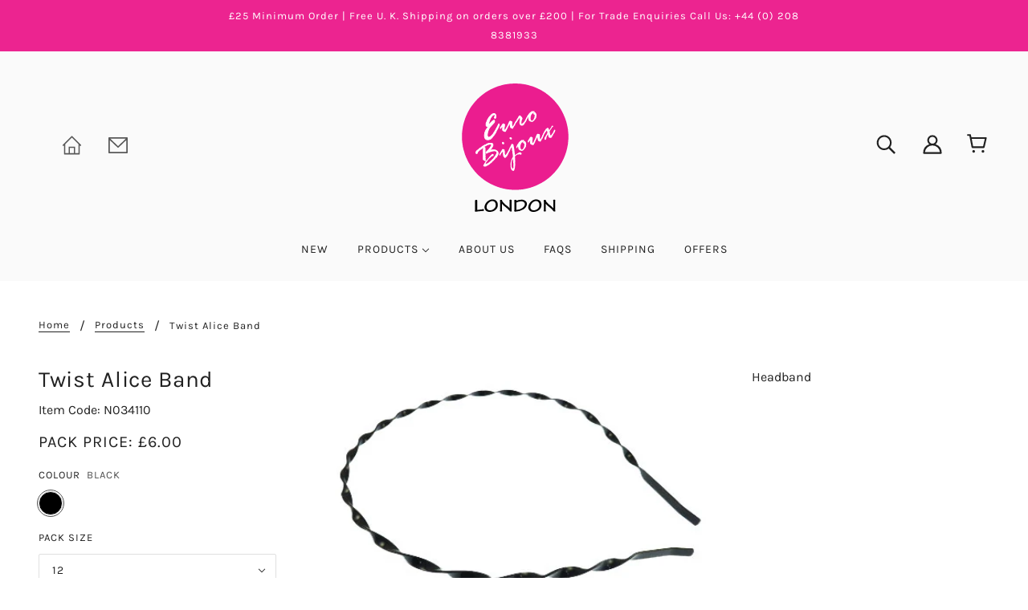

--- FILE ---
content_type: text/html; charset=utf-8
request_url: https://www.google.com/recaptcha/api2/aframe
body_size: 266
content:
<!DOCTYPE HTML><html><head><meta http-equiv="content-type" content="text/html; charset=UTF-8"></head><body><script nonce="Wh2Vuk8XoqtXplFFDh_2kw">/** Anti-fraud and anti-abuse applications only. See google.com/recaptcha */ try{var clients={'sodar':'https://pagead2.googlesyndication.com/pagead/sodar?'};window.addEventListener("message",function(a){try{if(a.source===window.parent){var b=JSON.parse(a.data);var c=clients[b['id']];if(c){var d=document.createElement('img');d.src=c+b['params']+'&rc='+(localStorage.getItem("rc::a")?sessionStorage.getItem("rc::b"):"");window.document.body.appendChild(d);sessionStorage.setItem("rc::e",parseInt(sessionStorage.getItem("rc::e")||0)+1);localStorage.setItem("rc::h",'1768968900058');}}}catch(b){}});window.parent.postMessage("_grecaptcha_ready", "*");}catch(b){}</script></body></html>

--- FILE ---
content_type: image/svg+xml
request_url: https://cdn.shopify.com/s/files/1/0542/3074/5257/files/Euro_Bijoux_logo_White.svg?v=1617172335
body_size: 11679
content:
<svg xmlns="http://www.w3.org/2000/svg" xmlns:xlink="http://www.w3.org/1999/xlink" width="200" height="200" viewBox="0 0 200 200">
  <defs>
    <clipPath id="clip-path">
      <rect id="Rectangle_1" data-name="Rectangle 1" width="200" height="200"/>
    </clipPath>
  </defs>
  <g id="Euro_Bijoux_logo_200_x_200_1" data-name="Euro Bijoux logo 200 x 200 1" clip-path="url(#clip-path)">
    <path id="Path_123" data-name="Path 123" d="M82.8,0a28.112,28.112,0,0,1,4,.19,29.471,29.471,0,0,1,4.188.19l4,.571,4,.571c1.332.381,2.665.571,4,.952s2.665.761,3.807,1.142l4,1.142c1.142.571,2.475.952,3.807,1.523,1.142.571,2.475,1.142,3.617,1.713,1.332.571,2.475,1.142,3.617,1.713,1.332.761,2.475,1.332,3.617,2.094s2.284,1.332,3.426,2.094A20.78,20.78,0,0,1,132.1,16.37a20.779,20.779,0,0,1,3.236,2.475,20.373,20.373,0,0,1,3.046,2.665c1.142.952,2.094,1.713,3.046,2.665s1.9,2.094,2.855,3.046c.761.952,1.713,2.094,2.475,3.046.952,1.142,1.713,2.094,2.665,3.236.761,1.142,1.523,2.094,2.284,3.236a33.108,33.108,0,0,1,2.094,3.426c.761,1.332,1.523,2.475,2.094,3.617s1.142,2.475,1.713,3.617a33.49,33.49,0,0,1,1.713,3.807c.571,1.142.952,2.475,1.523,3.807.381,1.142.761,2.475,1.332,3.807.381,1.332.571,2.475.952,3.807a30.426,30.426,0,0,1,.952,4c.19,1.332.571,2.665.761,4s.19,2.665.381,4c.19,1.523.19,2.855.381,4.188V86.8c-.19,1.523-.19,2.855-.381,4.188s-.19,2.665-.381,4-.571,2.665-.761,4a30.424,30.424,0,0,1-.952,4c-.381,1.332-.571,2.665-.952,3.807a32.8,32.8,0,0,0-1.332,4c-.571,1.142-.952,2.475-1.523,3.807a31.056,31.056,0,0,1-1.713,3.617c-.571,1.332-1.142,2.475-1.713,3.617a22.424,22.424,0,0,1-2.094,3.617,33.109,33.109,0,0,1-2.094,3.426c-.761,1.142-1.523,2.284-2.284,3.236-.952,1.142-1.713,2.284-2.665,3.236-.761,1.142-1.713,2.094-2.475,3.046-.952,1.142-1.9,2.094-2.855,3.046s-1.9,1.9-3.046,2.855c-.952.761-1.9,1.713-3.046,2.665-.952.761-2.094,1.523-3.236,2.475-.952.761-2.094,1.523-3.236,2.284a33.108,33.108,0,0,1-3.426,2.094,22.424,22.424,0,0,1-3.617,2.094c-1.142.571-2.284,1.142-3.617,1.713a31.055,31.055,0,0,1-3.617,1.713c-1.332.571-2.665.952-3.807,1.523a32.8,32.8,0,0,0-4,1.332,22.269,22.269,0,0,1-3.807.952,30.429,30.429,0,0,1-4,.952c-1.332.19-2.665.571-4,.761s-2.665.19-4,.381-2.665.19-4.188.381H78.8c-1.332-.19-2.665-.19-4.188-.381-1.332-.19-2.665-.19-4-.381s-2.665-.571-4-.761a30.429,30.429,0,0,1-4-.952,27.834,27.834,0,0,1-3.807-.952c-1.332-.571-2.665-.952-3.807-1.332-1.332-.571-2.665-.952-3.807-1.523a33.49,33.49,0,0,1-3.807-1.713c-1.142-.571-2.475-1.142-3.617-1.713s-2.284-1.332-3.617-2.094a33.111,33.111,0,0,1-3.426-2.094c-1.142-.761-2.094-1.523-3.236-2.284a36.591,36.591,0,0,0-3.236-2.475,38.115,38.115,0,0,0-3.046-2.665c-.952-.952-2.094-1.9-3.046-2.855s-1.713-1.9-2.665-3.046a20.373,20.373,0,0,1-2.665-3.046,20.778,20.778,0,0,1-2.46-3.251,20.779,20.779,0,0,1-2.475-3.236c-.761-1.142-1.332-2.284-2.094-3.426s-1.332-2.284-2.094-3.617c-.571-1.142-1.142-2.284-1.713-3.617-.571-1.142-1.142-2.475-1.713-3.617-.571-1.332-.952-2.665-1.523-3.807l-1.142-4c-.381-1.142-.761-2.475-1.142-3.807s-.571-2.665-.952-4l-.571-4-.571-4A29.471,29.471,0,0,1,.19,86.8a28.112,28.112,0,0,1-.19-4,28.111,28.111,0,0,1,.19-4,32.264,32.264,0,0,1,.19-4.188l.571-4,.571-4c.381-1.332.571-2.665.952-4s.761-2.475,1.142-3.807S4.377,56.14,4.758,55c.571-1.332.952-2.665,1.523-3.807.571-1.332,1.142-2.475,1.713-3.807.571-1.142,1.142-2.475,1.713-3.617.761-1.142,1.332-2.284,2.094-3.617.761-1.142,1.332-2.284,2.094-3.426A36.594,36.594,0,0,1,16.37,33.5a36.594,36.594,0,0,1,2.475-3.236,38.114,38.114,0,0,1,2.665-3.046c.952-.952,1.713-2.094,2.665-3.046s2.094-1.713,3.046-2.665a38.113,38.113,0,0,1,3.046-2.665A36.6,36.6,0,0,1,33.5,16.37a36.593,36.593,0,0,1,3.237-2.47c1.142-.761,2.284-1.332,3.426-2.094,1.332-.761,2.475-1.332,3.617-2.094C44.922,9.141,46.255,8.57,47.4,8c1.332-.571,2.475-1.142,3.807-1.713,1.142-.571,2.475-.952,3.807-1.523,1.142-.381,2.475-.761,3.807-1.142s2.475-.761,3.807-1.142,2.665-.571,4-.952l4-.571,4-.571A32.266,32.266,0,0,1,78.8.19a28.112,28.112,0,0,1,4-.19Z" transform="translate(19)" fill="#eb1d8f"/>
    <path id="Path_125" data-name="Path 125" d="M139.617,922.046a1.144,1.144,0,0,0,.19-.761,1.609,1.609,0,0,0-.381-1.142,1.728,1.728,0,0,0-1.332-.571,1.86,1.86,0,0,0-1.9,1.713c0,.381.19.571.19.761v13.705a1.454,1.454,0,0,0-.381.952c0,.952.761,1.523,1.9,1.523.381-.19.952-.19,1.332-.381l8.756-.952a1.716,1.716,0,0,0,.952.19,1.582,1.582,0,0,0,1.142-1.713,1.3,1.3,0,0,0-1.332-1.332c-.381.19-.761.19-1.142.381l-7.995.952V922.046ZM163.41,919c-6.472,0-12.373,6.472-12.373,11.992,0,3.236,1.9,7.424,7.995,7.424,7.043,0,12.753-4.568,12.753-10.659,0-6.281-4-8.756-8.375-8.756Zm-.19,2.475c3.236,0,5.33,2.094,5.33,6.281,0,4.949-4.568,8.185-8.946,8.185a4.931,4.931,0,0,1-5.33-5.139C154.274,926.614,158.842,921.475,163.22,921.475ZM175.4,935.56c-.19.381-.381.571-.381.761,0,1.142.761,1.523,1.9,1.523s1.713-.381,1.713-1.333c-.19-.19-.19-.571-.381-.761V925.472h0a20.974,20.974,0,0,0,5.52,5.33,61.854,61.854,0,0,1,6.091,5.71,1.891,1.891,0,0,0,1.9,1.333c1.142,0,1.713-.19,1.713-.952,0-.381-.19-.571-.381-.952V921.475a1.716,1.716,0,0,0,.19-.952c0-.761-.952-1.142-1.9-1.142a1.349,1.349,0,0,0-1.523,1.332c0,.19.19.571.19.761,0,3.807,0,7.614.19,11.421h-.19c-.381-.952-2.284-2.665-4.568-4.378a23.645,23.645,0,0,1-5.52-5.139c-.761-.952-1.523-1.9-1.523-2.665,0-.571-.19-1.142-1.523-1.142s-1.9.761-1.9,1.523c0,.381.19.571.381.952V935.56Zm22.271,0a1.4,1.4,0,0,0-.381,1.142c0,.952.761,1.332,1.713,1.332a26.18,26.18,0,0,0,12.944-3.807c3.046-2.094,5.139-4.949,5.139-8.375,0-3.046-3.236-6.472-8.185-6.472a19.71,19.71,0,0,0-8.185,1.713,2.415,2.415,0,0,0-.19-1.142,2.7,2.7,0,0,0-1.142-.381c-1.332,0-2.094.571-2.094,1.332a2.705,2.705,0,0,0,.381,1.142V935.56Zm3.046-11.8a21.36,21.36,0,0,1,7.614-1.9c3.617,0,5.52,2.284,5.52,4.188,0,2.665-1.713,4.568-3.807,6.282a18.6,18.6,0,0,1-9.327,3.045V923.759ZM231.364,919c-6.472,0-12.182,6.472-12.182,12.182,0,3.046,1.9,7.233,7.995,7.233,6.853,0,12.563-4.568,12.563-10.659,0-6.281-4-8.756-8.375-8.756Zm-.19,2.475c3.236,0,5.33,2.094,5.33,6.281,0,4.949-4.378,8.185-8.946,8.185a4.877,4.877,0,0,1-5.139-5.139c0-4.188,4.378-9.327,8.756-9.327Zm12.182,14.086c-.19.381-.381.571-.381.761,0,1.142.952,1.523,2.094,1.523.952,0,1.523-.381,1.523-1.333a1.443,1.443,0,0,0-.381-.761V925.472h0a29.784,29.784,0,0,0,5.52,5.33,36.342,36.342,0,0,1,6.091,5.71c.571.761.952,1.333,1.9,1.333,1.142,0,1.713-.19,1.713-.952,0-.381-.19-.571-.381-.952V921.475a1.717,1.717,0,0,0,.19-.952c0-.761-.952-1.142-1.713-1.142-.952,0-1.713.381-1.713,1.332.19.19.19.571.381.761V932.9h0a25.6,25.6,0,0,0-4.568-4.378,29.093,29.093,0,0,1-5.71-5.139,5,5,0,0,1-1.332-2.665c0-.571-.381-1.142-1.523-1.142-1.332,0-1.9.761-1.9,1.523a1.716,1.716,0,0,0,.19.952V935.56Z" transform="translate(-96.949 -738.415)" fill="#fff" fill-rule="evenodd"/>
    <g id="Group_122" data-name="Group 122" transform="translate(40 43)">
      <path id="Path_124" data-name="Path 124" d="M159.638,297.829l.957.574h0l-.192.191v.191l-.191.191v.192h-.191v.191l-.191.192-.191.383-.191.191-.192.191v.191l-.191.192-.191.383-.191.192-.192.191-.191.191-.191.383-.191.191-.191.191-.191.191-.191.192-.191.191-.191.191v.191l-.191.192-.191.191v.191l-.191.191h0l-.191.192-.957-.766h.191v-.192l.191-.191h.191V303l.191-.191.191-.192.191-.191.191-.191v-.191l.191-.383.191-.191.191-.191.191-.192.191-.383.191-.192.191-.191.191-.191.191-.191.191-.383.192-.192v-.191l.191-.192.191-.191v-.19l.191-.191h0l.192-.191v-.191h.191Zm0,.191v-.191h0Zm5.936-12.255.957.574h0l-.191.383-.191.383-.191.383-.192.383-.191.383v.383l-.191.383-.191.383-.191.383-.191.383-.191.383-.191.383-.191.191-.191.383-.192.383-.191.383-.191.383-.383.383-.191.383-.191.383-.192.383-.191.383-.191.383-.191.383v.383l-.191.383-.191.383-.191.383-.191.383-.191.383-.191.383-.191.383-.957-.574.191-.383.191-.383v-.383l.191-.383.191-.383.192-.383.191-.383.191-.383.191-.383.191-.383.191-.383.191-.383.191-.383.191-.383.191-.191.191-.383.192-.383.191-.383.191-.383.191-.383.191-.383.191-.383.191-.383.192-.383.191-.383.191-.383.191-.383.191-.383.191-.383.191-.383.191-.383.191-.383Zm-.383-1.915.957-.191h.191v.191h0v.191h0l.191.191h0v.191h0v.191h0v.192h0V285h.191v.191h0v.191h0v.191h0v.191h0v.191h-.191v.191h0v.191l-.957-.574h0v-.191h0v-.191h0v-.191h0V285h-.191v-.191h0v-.192h0v-.191h0l-.191-.191h0v-.191h0v-.191ZM165.191,283.85Zm.191.383.383-1.149h.192v.192h.191v.191h0v.191h0l-.957.191h0v.191h.191v.191ZM165.765,283.084Zm0,1.149-.574-1.149h.574l-.383,1.149Zm0-.191v.191h0Zm-.574.574-.957-.191h0v-.191h0v-.191h.191v-.191h0v-.191h.191v-.191h.191v-.191h.383v-.192h0l.574,1.149h-.383v.191h0v.191h-.191ZM165.191,284.616Zm-3.064,6.319-1.149-.383h.191v-.191h0v-.191h.191v-.191l.191-.192V289.6l.191-.191v-.192l.191-.383.191-.192v-.191l.191-.383.191-.191v-.191l.192-.383.191-.192.191-.383v-.191l.191-.191.191-.383v-.191l.191-.191v-.191l.191-.191V285l.192-.191v-.192h0l.191-.191h0l.957.191V285h0l-.191.191v.191l-.191.191v.191l-.191.383v.191l-.191.191-.191.191v.383l-.191.192-.192.383-.191.191v.191l-.191.383-.191.191-.191.383v.191l-.191.192-.191.191v.383l-.192.191v.191l-.191.191h0l-.191.192v.191Zm-2.872,4.979-.766-.766h0v-.191h.192v-.191h0l.191-.191h0v-.192h.191V294l.191-.192h0l.192-.192v-.191l.191-.191v-.191l.191-.191v-.191l.191-.192v-.191l.191-.192.191-.191V291.7l.192-.191v-.192l.191-.192v-.191l.191-.191v-.192l1.149.383-.191.383v.192l-.191.191-.191.191v.191l-.191.192v.191l-.191.192v.191l-.191.191v.191l-.191.191-.191.191v.192l-.2.2v.191h-.191v.383l-.191.191v.191h-.191v.191h0l-.191.192h0v.191h-.191v.191h0l-.192.191ZM158.489,295.148Zm-2.681,5.553-.766-.766h.191l.191-.192h0l.191-.191h0l.191-.192v-.191l.191-.192h0l.191-.191.191-.191v-.2l.191-.191v-.191l.191-.191.191-.191v-.191l.191-.191.191-.191v-.191l.191-.191v-.192l.191-.191v-.191l.191-.191v-.191l.191-.191h0l.191-.191v-.192h.191l.766.766h0l-.191.191v.191h-.191v.191l-.191.192v.191l-.192.191v.191l-.191.191v.191l-.191.191-.191.191v.191l-.191.191v.191l-.191.191-.191.191v.192l-.191.191-.191.192v.191l-.191.192-.191.191h0l-.191.191v.191h-.191l-.189.2-.191.191h0Zm-.766-.766Zm-3.447,4.6-.574-.957h0l.192-.192h.191l.191-.191h0l.192-.191h.383v-.191h.191l.192-.192v-.191h.191l.191-.191h0l.192-.191h0l.191-.192.191-.191h0l.191-.191h0l.191-.191.191-.192h0l.191-.191v-.2h.191l.191-.192v-.191h.191l.191-.191v-.191l.766.766v.191l-.191.191h0l-.191.192-.191.191h0l-.191.191v.191h-.191l-.191.192v.191h-.191l-.191.191v.191h-.191l-.191.192V303H153.7l-.191.191h0l-.191.191-.191.192h-.192v.191h-.191l-.191.191h-.192l-.191.191h0l-.191.192h-.191l-.192.191Zm-1.723.574-.191-1.149h.383v-.191h.574v-.191h.383l.574.957H151.4l-.191.191h-.383v.192h-.766v.191h-.191ZM147,301.85l1.149-.191h0v.383h0l.191.191h0v.383h0v.192h.192V303h0v.191h.191v.191h0v.192h.191v.191h.191l.192.191h.383l.191,1.149H149.3l-.192-.191h-.383l-.191-.192h-.192v-.191h-.191v-.191h-.192v-.192h-.191v-.191l-.191-.191h0v-.191l-.191-.192v-.191h0V303l-.191-.191h0v-.574h0l-.191-.191v-.192Zm2.872-11.106.957.574h0l-.191.192v.191l-.191.383-.191.192-.191.383v.191l-.191.383-.191.383v.192l-.192.383-.191.383v.383l-.192.191-.191.383v.383l-.191.383v.383l-.191.383v.383l-.192.191v1.149l-.191.383v2.489L147,301.85v-2.872l.191-.383v-.766l.191-.383v-.383l.191-.383v-.38l.191-.383v-.383l.191-.383v-.191l.192-.383.191-.383v-.383l.192-.383.191-.383.191-.191v-.383l.191-.383.192-.191.191-.383v-.192l.192-.383.191-.191Zm8.234-10.149.957.574h0v.191l-.191.191-.191.383-.192.191-.191.191-.191.383-.191.191-.191.191-.191.192-.191.383-.383.191-.191.383-.383.191-.191.191L156,285l-.383.383-.383.191-.191.383-.383.191-.191.383-.383.383-.383.383-.191.191-.383.383-.192.383-.383.383-.383.383-.191.574-.383.383-.191.383-.383.383-.191.574-.957-.574.191-.574.383-.383.191-.574.383-.383.383-.383.191-.383.383-.383.383-.383.192-.383.383-.383.383-.383.191-.383.383-.383.383-.191.191-.383.383-.383.191-.191.383-.383.191-.191.383-.383.191-.192.191-.191.383-.191.191-.383.191-.191.191-.191.191-.191v-.192l.191-.191.191-.383v-.192h.191Zm0,.191V280.6h0Zm.191-2.3.957-.383h0l.192.191h0v.191h0v.191h0v.191h0v.383h0v.191h0v.191h0v.191h0v.191h0v.191h0v.191h0l-.192.192h0v.191h0v.192h-.191v.191h0l-.957-.574h0V280.4h0l.191-.191h0v-.191h0v-.191h0v-.191h0v-.191h0v-.191h0v-.192h0v-.191h0v-.191h0v-.191ZM159.254,278.1Zm-1.915.574-.383-.957v-.192h.574v-.191h1.149v.191h.191l.191.192h0l.191.191h0v.191l-.957.383h-.574l-.191.191h-.191Zm-.383-.957Zm-.383,1.532L156,278.3h0v-.191h.383v-.191h.191v-.191h.383l.383.957h-.191v.191h-.191v.191h-.191l-.191.192ZM156.573,279.252Zm-1.532,1.149-.766-.957h.191l.191-.191h.191v-.192h.191v-.191h.191l.191-.191h.191v-.191h.191V278.3h.2l.574.957h-.191v.191h-.191v.191H156l-.191.191h-.191v.191h-.191v.191h-.191v.191ZM155.041,280.4Zm-1.34,1.34-.957-.766h.191v-.192h.192V280.6h.191v-.2h.191v-.191h.191v-.191h.191v-.191h.191v-.191h.191v-.191l.766.957h-.191v.192h-.191v.191h-.191v.192h-.191v.191h-.191v.191h-.191v.191H153.7v.192ZM152.744,280.975Zm0,1.915-.766-.766h0v-.191h0v-.191h.191v-.192h.191v-.191h.192v-.191h.191v-.191h0l.957.766h-.191v.191h0l-.191.191h0l-.191.191h0v.191h-.192v.191h-.191v.191ZM152.744,282.89Zm-3.638,2.872.766-.957H149.3v-.192h.191v-.191h.192l.191-.191h0v-.191h.191v-.191h.191v-.191h.191v-.191h.191v-.191h.191v-.192h.191v-.191h.192V282.7h.191v-.191h0l.191-.191h0l.192-.191h.191l.766.766h-.191l-.192.191h0v.192h-.191v.191h-.191v.191h-.191v.191h0l-.192.191h0l-.191.191h0l-.191.191h0l-.192.191h0l-.191.192h0l-.191.191h0l-.191.191h0l-.191.191h0l-.191.191h-.191v.191Zm.766,0-.383.191-.383-.191Zm-1.149-.574,1.149-.191v-.191h0l-.766.957v-.191h-.191v-.191h0Zm.191.191v-.191h-.191Zm0-.766,1.149.383-.191.191h0V285h0l-1.149.191h0V285h0v-.191h.191v-.192h0v-.191h.191Zm1.149.383-.191.191h0Zm-.383-4.4,1.149.383h0l-.191.191v.191h0v.383l-.191.191h0v.383h0v.383h0l-.191.191h0v.383h0v.191h0v.383h0v.191h0v.383h-.191v.383h0V285l-1.149-.383h0v-.191h.191v-.191h0v-.191h0v-.191h0v-.383h0v-.191h0v-.192l.192-.191h0v-.383h0v-.383h0v-.383l.191-.192v-.191h0v-.191l.192-.191V280.6Zm3.638-8.042.766.766h0l-.191.192v.191l-.191.192-.191.191v.383l-.191.191-.191.191v.191l-.192.192-.191.191v.383l-.191.191v.191l-.192.192v.383l-.191.191v.191l-.191.191v.383l-.191.191v.191l-.192.383v.383l-.191.191v.383l-.191.191v.191l-.192.383v.191l-.191.383v.192l-1.149-.383.191-.192v-.383l.191-.191v-.191l.191-.383v-.192l.191-.191V278.3l.191-.191v-.383l.191-.192v-.191l.191-.383v-.191l.192-.192v-.383L151.4,276v-.191l.191-.383v-.191l.192-.192.191-.191v-.383l.191-.191.191-.192v-.191l.192-.383.191-.192.191-.191.192-.191.191-.383Zm6.319-2.872-.957.574h0l-.192-.191H158.3l-.191-.191h0l-.191.191h-.383l-.191.191h-.191l-.191.192h0l-.191.191h-.191l-.191.191-.191.191-.191.192-.191.191-.191.191-.191.191-.191.191-.191.192-.191.191v.191l-.191.192-.191.191-.191.191-.191.191-.766-.766v-.191l.191-.191.191-.192.191-.191.191-.191.191-.191.191-.191.191-.192.191-.191.191-.191.191-.191.191-.192.191-.191.191-.191.191-.191.191-.192h.191l.191-.191.383-.191h.191l.191-.191h1.532l.191.191.191.191.192.191.191.192Zm-.574,3.638-.957-.574h0v-.192h0v-.191h.191v-.191h0l.191-.192h0v-.191h.192V271.6h.191v-.2h0v-.191h.191v-.192h0v-.191h-.191v-.191h0v-.191h0l-.191-.192.957-.574h0l.191.191v.191l.191.191v.383h0l.191.191v.191l-.191.192v.191h0v.383h-.191v.191h0v.192l-.191.191h0l-.191.191h0l-.192.192h0v.191h-.191v.191h0Zm0-.191v.191h0Zm1.34-.191.957.191h0v.383l-.191.383v.383l-.191.383v.191l-.191.191-.191.192-.192.191-.191.191-.191.191h-.957l-.191-.191h0l-.191-.191-.192-.191-.191-.192h0l-.191-.191v-.191l-.191-.191v-.77l-.191-.191.191-.192v-.383l.191-.191.957.574h-.191v.192h0v.191l.191.192h0v.191h0v.192h.191v.191h0l.192.191h.191l.191-.191h0v-.191l.191-.192v-.191l.191-.192v-.383l.191-.383Zm0-1.34.957-.191h.191v.191h0v.191h0v.191h0v.192h0v.191h0v.191h0v.192h0v.191h-.191v.191h0l-.957-.191h0v-.191h0v-.192h0v-.191h0v-.191h0v-.192h0v-.191h0V271.6ZM161.36,271.407Zm-2.106-2.872.766-.766h0l.191.191.191.191h0l.192.192v.191h.191v.383h.191v.191h0v.191l.191.191h0v.192h0v.383h0v.191h.191v.192h0v.191h0v.191h0v.383h0v.191l-.957.191v-.2h-.191v-.383h0v-.191h0v-.383h0v-.192h0l-.191-.191h0v-.191h0v-.191h0v-.192h-.191V269.3h0l-.191-.191h0v-.191h-.191v-.191h-.192v-.191ZM159.254,268.535Zm-4.213.574-.766-.766h0l.191-.192h.191v-.191h.191l.191-.191h.191l.191-.191h.383v-.191h.2l.191-.191h.574l.191-.191h1.532l.192.191h.574l.192.191.191.191h.191l.191.191-.766.766h-.191v-.191h-.383v-.192h-1.532l-.191.192h-.574v.191H156l-.191.191h-.191l-.191.191h-.191v.191Zm-5.17,5.745-.957-.574h0v-.192h.191V273.9l.192-.192v-.191l.191-.192.192-.191.191-.191v-.191l.191-.192.191-.191.191-.191.191-.192.191-.191.191-.383.192-.191.191-.192.191-.191.192-.191.191-.191.191-.192.191-.191.192-.191.191-.191.191-.192.192-.191.191-.191.191-.191.191-.191.191-.191.191-.191h.191l.766.766-.191.191-.191.191h-.191l-.191.192-.191.191-.191.191-.191.191-.191.192-.191.191-.191.191-.192.191-.191.192-.191.191-.192.191-.191.191-.191.191-.191.192-.192.191-.191.383v.191l-.191.191-.192.191-.191.192-.191.191h0l-.191.192-.191.191v.192l-.191.191v.191h-.191v.191ZM149.871,274.854Zm-2.106,4.021-1.149-.383h0V278.3l.191-.191v-.383l.191-.192h0l.191-.191v-.191h0l.191-.191v-.191h0l.191-.192v-.191h0l.191-.192h0l.191-.191h0v-.191l.192-.191h0v-.191h.191v-.191l.192-.192h0v-.191l.191-.191h0v-.191l.191-.191.957.574v.191h-.191v.192l-.192.191v.191h0l-.191.191V276H149.1v.383h-.191v.191h0l-.191.192h0l-.191.191v.191h0l-.192.191h0v.191h-.191v.383h-.192v.383h0l-.191.191v.383Zm-1.34,3.255-.957-.574h0v-.191h0l.192-.191h0v-.191h0v-.192h.191V280.6h0v-.2h0l.191-.191h0v-.191h0v-.191h.191v-.191h0v-.383h.191v-.192h0v-.383h.191v-.191h0l1.149.383h-.191v.191h0v.383h-.191v.191h0v.383h-.191v.191h0v.191H147v.192h0v.383h-.191v.191h0v.191h0l-.191.191h0v.192h0v.191h-.191v.191ZM145.468,281.556Zm.766,4.6-1.149.383v-.191h0v-.191l-.191-.191v-.191h0v-2.106h.191v-1.34h.191v-.383h0v-.191l.191-.192.957.574h0v.191h-.191v.383h0v.574h0l-.191.191v1.149h0v.766h0v.383h0v.191h0v.191ZM146.234,286.156Zm1.149.957.191,1.149h-1.149v-.191h-.191l-.191-.191h-.191v-.191h-.191V287.5h0l-.192-.191h0v-.192h-.191v-.191h0v-.191h-.191v-.191l1.149-.383v.191h0v.191h.191v.191h0l.191.191h0l.191.191h.574ZM147.574,288.262Zm3.447-2.3-1.149.191.957.383h0l-.191.191h0l-.191.191v.191h-.191l-.191.192h0l-.191.191h-.191v.191H149.3v.191h-.383l-.191.191h-.574v.191h-.574l-.191-1.149h.574l.192-.191h.574v-.191h.383v-.191h.192l.191-.191h0l.192-.191h0v-.191h.191l.191-.191Zm-.957-.191.766-.957.191,1.149Zm0,2.106-.957-.574h0v-.192h.192v-.191h.191v-.191h0l.192-.191h0v-.191h.191v-.191h0l1.149-.191v.191h0v.191h0v.191h-.191v.191h0v.191h-.191v.191h0l-.191.192h0v.191h-.191v.191h-.191v.191Zm-5.362,8.042-1.149-.383h0l.191-.383.191-.383.191-.383.191-.383v-.192l.191-.383.191-.383.191-.191.191-.191v-.383l.191-.192.191-.191.192-.383.191-.192v-.192l.191-.191.191-.191.191-.192.191-.191.191-.383.191-.192.191-.191v-.2l.191-.192.191-.191.191-.191.191-.383.192-.191.383-.191.191-.191.191-.383.191-.191.957.574-.383.383-.192.191-.191.383-.192.191-.191.191-.191.383-.191.191-.192.192-.191.191-.192.191-.191.191-.191.192-.191.191v.191l-.191.192-.191.192-.191.191v.383l-.191.192-.191.191-.191.192v.191l-.191.191-.191.383-.191.191V294l-.192.191-.191.383-.191.191-.191.383v.383l-.191.383Zm1.532,11.489-.574,1.149h0l-.383-.191-.383-.191-.383-.383-.383-.191-.191-.383-.383-.383-.191-.383-.191-.383-.191-.383-.191-.383v-.383l-.191-.383v-.574l-.191-.383v-3.447l.191-.383v-.957l.191-.574v-.383l.191-.383.191-.383v-.383l.191-.383.191-.383v-.383l1.149.383-.191.383-.191.383v.191l-.191.383v.383l-.191.574v.383l-.191.383v.383l-.191.574v3.83l.191.383v.383l.191.383.191.383v.383l.191.191.191.383.191.191.383.383.191.191.191.191.383.191Zm9-3.83.957.766h0l-.191.191-.191.383-.191.383-.383.191-.191.383-.191.191-.383.383-.191.192-.383.191-.191.191-.383.383-.191.192-.383.191-.383.191-.191.191-.383.191H151.4l-.383.191-.383.191h-.191l-.383.191h-.76l-.383.191h-.766l-.383-.191H147l-.383-.191h-.574l-.383-.191.574-1.149.191.192.383.191h.766l.191.191h1.34l.383-.191h.574l.383-.191h.191l.383-.192.192-.191h.383l.192-.191.383-.191.191-.191.383-.192.191-.191.383-.191.191-.191.191-.383.383-.191.191-.191.191-.383.191-.191.191-.191.191-.383.191-.191Zm0,.191v-.191h0Zm6.511,32.361-.191.191-.383-1.149h.191ZM161.171,335.173Zm.191,0,.574.957-.383.191h0l-.191-1.149Zm.574.957-.191.191h-.191Zm-.574-.957h1.149v.191h0v.191h0v.192h-.191v.191h-.191v.191h-.191l-.574-.957ZM162.511,335.173Zm-.766-.957.766.957.192-.191h-.192v.191h-1.149v-.191h.191v-.191h0V334.6h0v-.2h.191Zm0,.191v-.191h0Zm0-.191,1.149.383h0v.191H162.7v.191h-.192v.191h0l-.766-.957ZM161.745,334.216Zm.383-.574,1.149.383-.191.191h0v.191H162.9v.191h0l-1.149-.383h0l.191-.191h0v-.191h.191v-.192h0v-.191h.191Zm1.149.383-.191.191h0Zm0-.191v.191l-1.149-.383.191-.383,1.149.383Zm.191-.192v.192h-.191Zm-.766-1.149.766.957v-.191h0v.191h0v.191h0l-1.149-.191h0v-.191h0v-.191h.191v-.191h0v-.191h0Zm-.192.191h.192v-.191Zm.957-1.532.957.574h0v.191h0l-.191.191h0v.191h0v.191h-.191v.191h0v.191h-.192v.191h-.191v.191h-.191v.191l-.766-.957h.191V332.3h0l.191-.191h0v-.191h.191v-.191h0v-.191h0v-.191h.191Zm0,.191Zm.191-1.34,1.149-.383v.191h0V330h0v.191h0v.191h0v.191h0v.191h0v.192h-.191v.191h0v.191h0v.191h-.191v.191l-.957-.574h0v-.191h0v-.192h.191v-.191h0v-.191h0v-.191h0V330h0v-.191h0Zm1.149-.383Zm-.957-.574.766.574.191-.191h0v.191h0l-1.149.383h0v-.191h0v-.191h0v-.191h0v-.191h0Zm-.191.192v-.192h.191Zm-.383-1.915.957-.574h0v.383h.191v.191h0v.191h.191v.192h0v.191h0v.191h.191v.191h0v.191h0v.191h0v.191h0v.191h0v.192h0v.191h0v.191h-.191l-.766-.574h0l-.191-.191h0v-.191h0v-.191h0v-.191h0l-.191-.191h0V327.9h0v-.2h0l-.191-.192h0v-.191ZM164.233,326.749Zm-1.34.191.766-.766h.191v.191h.192v.191h0l.191.191h0l-.957.574h-.191v-.191h0Zm.191.191-.191-.191h0Zm.383-1.149.191.191-.766.766-.191-.191h0ZM162.7,326.748Zm-1.149-.957.766-.574-.574-.191h.191v-.191h.191v.191h.574v.191h.191v.191h.191v.191h.191v.191h.191v.191h.191l-.957.766v-.191h-.192v-.191h-.191v-.191h-.191v-.191h0Zm.574.191-.383.191-.191-.383Zm-1.149-.766-.191-1.149h.574v.191h.191l.191.191h0l.191.191h0l.191.191h0l.191.191h0v.191l-.766.574h-.191V325.6h-.191v-.2h-.191v-.191Zm-.957,0,.766-.957H160.4v-.191h.383l.191,1.149h-.957Zm.574,0-.383.191-.191-.191Zm-4.213-.574-.191-1.149h2.681l.191.191h.766l.191.192h.191l.191.191h.192v.191h.191l-.766.957v-.191h-.383v-.191h-.574v-.191H156.38ZM156.19,323.493Zm-1.149,1.34V323.68H156v-.191h.191l.191,1.149H156v.191h-.957ZM155.041,323.684Zm-.957,1.149-.191-.957h0v-.192h1.149v1.149h-.957ZM154.084,324.833Zm-.574.191v-1.149h.383l.191.957h-.191v.191h-.383ZM153.51,323.875Zm-1.149,1.34-.383-1.149h.574v-.191h.957v1.149h-.957v.191h-.192ZM152.361,325.215Zm-1.723-.191.957-.574h0l-.191-.191h.383v-.191h.191l.383,1.149h-.574v.191h-.766l-.191-.191h0l-.191-.191ZM150.638,325.024Zm1.532-2.3.766.957h-.191v.192h-.191v.191h-.192v.191h-.191v.191h-.191v.191h-.191v.191H151.6v.191h0v-.191h.192v-.191l-.192-.191-.957.574v-.383h0v-.191h0v-.191h.191v-.191h.191v-.191h0l.192-.192h.191v-.191h0l.191-.191h0l.192-.191h0l.191-.191h0Zm-.191.191v-.191h.191Zm2.872-3.638.957.574h0l-.191.191h0v.191l-.191.191h0l-.191.191v.191h0l-.191.192v.191h-.191v.192l-.191.191h0l-.191.192v.191h-.191v.191h0l-.191.192v.191H153.9l-.191.191h0l-.191.191h0l-.191.191v.191h-.191v.191h-.192v.191l-.766-.957h0l.191-.191h0l.192-.191h0l.191-.192h0l.191-.191h0l.192-.191h0v-.192h.191v-.191h.191v-.192L153.7,321h0l.191-.192h0v-.191l.191-.191h0l.191-.191h0v-.191l.191-.191h0v-.192l.191-.191h0v-.191ZM154.66,319.277Zm.957-3.83.957-.383h0l.191.191h0v.574h0v.191l.191.191v.191h0v.191l-.191.191v.191h0v.766l-.191.191h0v.191l-.191.191v.383l-.191.191v.191h0l-.191.191v.191l-.191.191v.192l-.957-.574v-.383h.191V318.7l.191-.191v-.383h.191v-.383h0l.191-.191v-.191h0v-.383h0l.191-.191V316.6h0v-.2h0v-.191h0v-.191h-.191v-.191h0v-.192h0v-.192ZM155.617,315.447Zm-.574-.766.191-1.149.191.191h.191v.191H156v.191h0l.191.191h0l.191.191h0v.191h.191v.192h0v.191l-.957.383-.191-.191h0v-.191h-.191v-.191h-.191v-.192Zm.191-1.149.191.191h0Zm-2.3.766.192-1.149h.574v.192h.957v.191h.574l-.191,1.149h-.383v-.191H153.7v-.19h-.766ZM152.934,314.3Zm-2.681.191-.383-1.149h.574v-.192h2.681l-.192,1.149h-2.3l-.191.191h-.191ZM149.87,313.34Zm-2.3.574,2.3-.574.383,1.149-2.3.574-.383-.957Zm0,.191Zm-1.34.574,1.34-.574.574.957-1.34.766h-.191Zm.574,1.149Zm-1.149-.957.574-.192.383,1.149-.574.191-.574-.957Zm-.192.191h.192v-.191Zm-.574.383.574-.383.766.957-.766.383h-.191ZM145.463,316.4Zm-2.106-.383,1.532-.574.383.957-1.532.574-.574-.957ZM143.166,316.019Zm-1.149.766,1.149-.766.574.957-.957.766H142.6Zm.766.957Zm-1.149-.766.574-.191.383.957-.574.383ZM141.634,316.976Zm-.192,0h.192l.383.957-.192.191-.574-.957Zm-.191.191h.191v-.191Zm-.574,1.723-.383-.957h0v-.191h.383v-.191h.191v-.191h.192l.191-.191h0l.766.766v.191h-.192v.191h-.383v.191h-.191v.191h-.383v.191h-.191ZM140.677,318.89Zm-.766.191-1.149.191.191-.383h0V318.7h.191v-.191h.191l.191-.191h.191v-.191h.191v-.191h.383l.383.957h-.191v.191H140.3v.191h-.191v.191h-.191v-.383Zm-1.149.191v-.191l.191-.191Zm.574.957-.383-1.149-.191.191h0l1.149-.191v.191h0v.191h0v.191h0v.192h-.191v.191h-.191Zm.191-.191v.191h-.191Zm-.574.191.191-1.149h-.191l.383,1.149ZM139.144,319.08Zm-.191,1.149-.574-.957h.191v-.191h.574l-.191,1.149ZM138.953,320.229Zm-.574.574-.957-.957h.191v-.192h.191l.191-.191h.191v-.191h.192l.574.957h-.191v.191h-.191v.191h-.191Zm0-.191Zm-1.34-.191.383-.574.957.957-.574.383h-.191ZM137.8,321.187Zm-1.149-.766.574-.191.383.957-.574.383ZM136.656,320.421Zm-.191,0h.191l.383,1.149h0l-.574-.957Zm0,.191v-.191h0Zm-1.915,2.872L133.4,323.1l.191-.191h0v-.191h.191v-.191h.191v-.191h.191v-.192h.191v-.191h.191v-.191h.191l.191-.192h0l.192-.191h.191v-.192h.192l.2-.188h0l.191-.192h.191v-.191h.383l.574.957h-.383v.192h-.191v.191h-.191l-.191.191h-.191v.192H135.7v.191h-.191l-.192.191h0l-.191.191h0l-.192.191h-.191v.191h0l-.191.191h0l-.191.191h0ZM133.4,323.1v-.191h.191Zm.191,1.34V323.3H133.4v-.191h0l1.149.383h0l-.191.191h0v.192h0l-.191.191h0v.191h-.383v.191H133.6ZM133.592,323.292Zm-.574,0h.574v1.149h-.383l-.191-1.149ZM133.018,323.292Zm.574.766-.957-.383h0v-.191h.191V323.3h.191l.191,1.149h.191v-.191h.191v-.191Zm-.191.191-.766-.766v.766h0v-.191h-.191v-.191h0l.191-.192-.191.192h0l.191-.192h0l.957.383h0v-.191h0v-.192h0Zm.191-.574.191.383-.383.191ZM132.06,325.4l-.574-.766h0v-.191h.191v-.191h.383v-.191h.192v-.191h.191v-.192h.191v-.191h0l.766.766v.191h-.191v.191h-.191v.191h-.191v.191h-.191v.191h-.383v.191h-.192ZM131.486,324.632Zm-.766,2.3-1.149-.383v-.191h.191v-.191h.191v-.191h0l.192-.191h0v-.191h.191V325.4h.191v-.191h.191v-.191h.191v-.191h.191l.191-.191h.191l.574.766v.191h-.191l-.191.191h0l-.191.191H131.3v.191h0l-.191.191h0l-.191.191h0v.191h-.191v.191Zm-1.149-.383Zm.766,1.532-1.149-.191h0v-.19h0v-.192h.191v-.191h0v-.191h0v-.191h.192v-.191h0v-.191h0l1.149.383h0l-.191.191h0v.191h0v.191h0v.192h-.191v.191h0v.191ZM129.188,327.89Zm1.149,1.149-.957.574h0v-.191h-.191v-.191h0v-.192h0v-.191h0l-.191-.191h0v-.191h0v-.191h.191v-.191h0v-.191h0l1.149.191v.191h-.191v.191h0v.191h0v.191h.191v.191ZM129.38,329.613Zm1.532-.191-.574.957h-.383v-.191h-.191V330h-.191v-.191h-.192v-.191l.957-.574h0v.192h.191v.191h.383ZM130.721,329.422Zm.383.191.574.957h-1.34v-.191h0l.574-.957h.383Zm.574.957Zm-.574-1.149.957.574.192-.191-.192.191h0v.191h-.191v.191h-.191v.191h0l-.574-.957h0Zm0,.191Zm.574-.957.766.766h0v.191h-.191v.191h0l-.192.191h0l-.957-.574h0v-.191h.191v-.192h.191v-.191h0v-.191ZM131.678,328.655Zm0-.383,1.149.191v-.191h0v.191h0v.191h0v.191h0v.191h-.191v.192h0l-.191.191h0l-.766-.766h0v-.191h0v-.191ZM131.678,328.272Zm1.34-.383-.191.574-1.149-.191.191-.574v-.192Zm-1.149-.191v-.192h0Zm.383-.766.957.574h-.191v.192h0v.191h-.191v.191h0l-.957-.574h0v-.191h.191v-.191h0v-.191h.192ZM132.252,326.932Zm.574-.574.574.957h-.191v.191h0l-.957-.574h0v-.191h.191v-.191h.191v-.191h.191ZM133.4,327.315Zm-.191-1.532,1.149.383h0v.191h-.191v.191h-.191v.191h0l-.191.191h0l-.191.191H133.4v.191h0l-.574-.957h0v-.191h.191v-.191h.191v-.191ZM134.358,326.166Zm-.191-1.34.191.957h.191v.191h-.191v.191h0l-1.149-.383h0l.191-.191h0V325.4h.191v-.191h0v-.191h.191Zm-.383.191.191-.191h.191Zm.574-.191.574.957h-.574l-.191-.957h.191v-.191h.191Zm.574.957Zm-.191-1.34.957.383v.191h0l-.191.191h0v.191h-.192l-.191.191h-.192v.191h0l-.574-.957h0v-.191h.191v-.191h.191v-.191h.191Zm.957.383v.191h0Zm-.574-.957.574,1.149.191-.191H135.7l-.957-.383v-.191h.191v-.191h.192Zm0,.191v-.191h0Zm.766.766-.191.191-.574-1.149h.383l.574.957ZM136.081,324.826Zm-.191-1.532.383,1.149.191-.191h0v.191h-.191v.191h-.191v.191l-.766-.957h.192v-.192h.191v-.191h0Zm-.191.191h0l.191-.191Zm.766-.574.766.957h-.191v.191h-.191v.191h-.383v.191h-.191l-.383-1.149h.383V323.1h.191Zm0,.191Zm1.34-.957.383,1.149H138v.191h-.383v.191h-.191l-.191.192h0l-.766-.957h.191l.191-.191h.191v-.191h.191l.191-.191h.191l.191-.192ZM138.188,323.294Zm-.383-.957.957.574-.574.383h0l-.383-1.149h.574Zm.957.574-.191.383h-.383Zm.191-.191-.191.191-.957-.574.191-.192.957.574ZM138.953,322.72Zm-.383-1.149.383,1.149.191-.191h-.191v.191h0l-.957-.574h0v-.191h.191v-.191h.192Zm-.191.192v-.192h.191Zm.766.766-.191.191-.383-1.149h.191Zm-.574-.957Zm.574.957-.191.191-.191-1.149.383-.191.383.957Zm.383-.191v.191h-.383Zm.383-1.723.574.957h0v.192H140.1v.191h-.191v.191h-.191v.192h-.191l-.766-.766h.191v-.191h.191v-.192h.191V321h.191v-.192h.191l.191-.191ZM139.911,320.615Zm1.532.383-.957.574-.574-.957.957-.574.192-.191Zm-.574-.957v-.191h.192Zm.766.957h-.383l-.191-1.149h.383L141.83,321Zm.191,0Zm0,0h0l-.574-1.149h.191l.766.191Zm-.383-1.149.574-.192.191.383Zm.574,1.532-.766-.766v.191h0v-.191h0l.957-.574v.191h0v.191h.191v.191h0v.191h0V321h-.191v.191h0Zm.191-.192v.192h-.191Zm-.574.383-.766.766-.191-.192h0v-.191h0v-.191h0v-.192h0v-.191h.191v-.192h0V321h.192v-.192h.191v-.191h0l.766.766h0v.191h-.192v.192h0Zm-.766.766v-.192h-.191Zm.383.383-.383-.383.766-.766.574.574-.191.766Zm.957-.574.383.574-.574.191Zm-.766-.191h0l.574.957-.192.191-.574-.957Zm-.191.191h0l.191-.191Zm.574,1.723h-1.149v-.192h0v-.191h0V323.3h.191v-.191h0v-.191h0v-.191h0v-.191h.192v-.191h0l.191-.192.957.574h0l-.191.191h0v.191h0v.191h-.192v.191h0v.191h0v.192ZM141.825,323.87Zm0,12.447h-1.149v-.766l-.191-.383v-3.255l.191-.383v-7.659h1.149v6.893l-.191.383v4.787ZM140.676,336.317Zm.957,1.532-.957-.191h0v-.191h0v-.191h0v-.191h0v-.191h0V336.7h0v-.191h0v-.191h1.149v.191h0v.191h0v.191h0v.191h0v.191h-.191v.191h0v.191h0Zm0-.191Zm.191,1.34-.957.383h-.191v-.191h0V339h0v-.191h0v-.191h0l-.191-.192h0v-.191h0v-.191h0v-.191h0v-.191h.191l.957.191h0v.191h0v.191h0v.191h0v.192h.191v.191h0V339Zm-.957.383Zm1.34,0-.383,1.149v-.191h-.191l-.192-.191h-.191v-.191h-.191v-.191h-.192v-.191h0v-.191h0l.957-.383h0v.191h.192l.191.191Zm-.383,1.149Zm1.915-.383-.766.957h0v-.192h-.191l-.191-.191H142.4v-.191h-.574l.383-1.149h.383v.191h.383v.191h.191l.191.191h.191v.191h.191ZM143.739,340.147Zm.957.383.574.957h-.383v.191h-.766l-.191-.191h-.383l-.191-.191h-.191v-.191h-.191l.766-.957h0v.191h.383v.191h.574ZM145.27,341.487Zm-.766-.766,1.149-.191h0" transform="translate(-129 -263.745)" fill="#fff"/>
      <path id="_1" data-name="1" d="M158.511,290.212c.766-.957,4.213-5.362,4.213-5.936,1.915-4.021,4.213-7.851,5.936-11.872a3.9,3.9,0,0,0-.191-2.489h-.383a1.912,1.912,0,0,0-.766.957A60.734,60.734,0,0,1,164.256,277a53.981,53.981,0,0,1-2.681,4.787c-.766.766-2.489,4.4-3.447,4.787-1.149,1.34-2.3,2.872-4.021,3.638a13.192,13.192,0,0,1-1.532.574c-1.532.191-2.106-1.34-2.3-2.681-.383-3.447,1.34-8.234,2.681-10.915,3.064-5.17,7.468-7.659,8.234-9.957a2.723,2.723,0,0,0,.191-2.681c-.191-.383-.574-.574-1.532-.191a2.643,2.643,0,0,0-.766.574,10.521,10.521,0,0,0-1.723,1.34,9.593,9.593,0,0,0-1.532,1.34,11.722,11.722,0,0,0-.766,1.149c-.766.574-2.106,2.106-2.872,2.681l-.191-.191.191-.191c.383-1.149,0-2.106.766-4.021a28.814,28.814,0,0,1,3.447-7.851c1.532-2.106,4.213-4.6,5.553-3.064.957,1.532-.383,2.3-.766,3.064-.574,1.149,1.532,4.4,2.3.191a5.3,5.3,0,0,0,.192-1.723c-.383-1.34,0-1.915-1.34-3.255-1.34-1.149-3.83-.383-4.979.574-1.723,1.532-4.6,4.4-5.362,5.936s-1.532,2.106-2.106,4.021c-.383,1.149-.957,2.3-1.34,3.255a8.608,8.608,0,0,0-.191,4.4c.383,1.149.957,1.532,1.723,1.34a4.316,4.316,0,0,0,3.064-1.532,5.353,5.353,0,0,1-.957,1.532c-2.489,3.064-3.638,3.83-5.362,8.042-1.532,3.447-2.3,10.723,1.723,12.255S156.4,293.467,158.511,290.212ZM164.064,322h.383a.7.7,0,0,0,.191-.574c0-.191.191-.383.191-.574.191,0,.191,0,.191-.191.191-.192.191-.383.383-.574l.191-.191c0-.191,0-.574.191-.574.383-.574.766-.957.766-1.532a2.846,2.846,0,0,0,.383-1.723v-.383c.192-.383,0-1.149-.574-2.489l-.383-.383-.192-.191c-.383-.574-.766-.957-1.149-.957-.574-.574-.766-.766-1.149-.766H163.1c-.574-.383-1.915-.766-4.213-.574a2.429,2.429,0,0,1-1.149.191h-.957a.7.7,0,0,1-.574.191,3.258,3.258,0,0,0-1.34.191,3.351,3.351,0,0,1-.957.192c-.191-.192.383-.766,1.34-1.532a25.474,25.474,0,0,0,2.681-3.638c1.149-1.915,1.34-3.447.766-4.4a1.758,1.758,0,0,0-.766-1.149,9.61,9.61,0,0,0-2.3-.383,7.3,7.3,0,0,0-2.872.191l-2.3.574-1.34.766-.574.191-.766.574-1.532.574-1.149.766-.574.191h-.191a4.006,4.006,0,0,1-1.149.766,5.078,5.078,0,0,0-1.149.957c0,.192,0,.383-.191.383h-.191c-.191,0-.191,0-.383.192-.191,0-.383.191-.766.383l-.383.574-.574.191h-.191a10.078,10.078,0,0,0-2.681,2.3c-.191.383-.191.574-.383.574h-.574a3.9,3.9,0,0,1-1.34,1.149,4.52,4.52,0,0,0-1.53,1.717,12.184,12.184,0,0,0-.383,1.34,1.18,1.18,0,0,0,.191,1.34c0,.191.383.383.574.574.192,0,.574.191.766,0a.669.669,0,0,0,.383-.191,1,1,0,0,1,.383-.766c.191-.191.191-.383.191-.766l.191-.574c0-.191.191-.383.191-.574l.383-.383a1.5,1.5,0,0,0,.766-.766c.191-.191.191-.383.383-.574a.593.593,0,0,1,.383-.191,2.643,2.643,0,0,0,.766-.574.188.188,0,0,1,.191-.191l.191-.191c.191,0,.191-.191.383-.383a1,1,0,0,0,.766-.383,4.006,4.006,0,0,1,1.149-.766h.383v-.191c.191-.191.191-.383.383-.383h0l.383-.191a4.177,4.177,0,0,0,.957-.766l.957-.766h.574a.359.359,0,0,1,0,.574,1.238,1.238,0,0,0-.383.957l.383.574h0a3.548,3.548,0,0,0-.383,1.34c.191,4.021-.191,8.234,0,12.447a4.312,4.312,0,0,1-.191,1.34,4.217,4.217,0,0,0,.191,1.532c.191.383.574.574.766.766a9.348,9.348,0,0,1,1.34.574,1.2,1.2,0,0,0,1.532.383c.191,0,.191-.191.191-.383v-1.723a3.259,3.259,0,0,0-.191-1.34A5.3,5.3,0,0,1,147.4,322c0-.191.191-.191.191-.383l-.191-3.064a1.221,1.221,0,0,0,0-1.149v-.957a7.723,7.723,0,0,0,0-2.106V308.6l-.191-.383c.191-.191.191-.383.191-.766l-.383-.383v-.574a1.911,1.911,0,0,1-.957-.766c-.191,0,0-.192.191-.383h0c.383,0,.574-.191.957-.191,0-.191.191-.191.191-.383a.668.668,0,0,1,.191-.383h.191l.574.191.957-.957.574-.191.383-.191,1.532-.383a10.8,10.8,0,0,1,2.3-.766h1.149a1.026,1.026,0,0,1,.766.574.582.582,0,0,1,0,.766c-.191.191-.191.383-.383.574a7.764,7.764,0,0,1-.957,1.723c-.383.574-.957,1.34-1.34,1.915a1.053,1.053,0,0,0-.574.957h-.383l-.191.383c-.191.191-.383.574-.574.766l-.574.574-1.532,1.34-.574.574c-1.149,1.34-1.532,2.489-.957,3.83.191.383.957.191,2.3-.383l.766-.383.574-.191a2.643,2.643,0,0,1,.766-.574h.574a1.448,1.448,0,0,1,.766-.191c.191-.191.574-.191.766-.383l.957-.383,2.106-.574,3.447-.574a2.846,2.846,0,0,1,1.723.383h.574V313h.191c.383,0,.574.191.766.574,0,.191.192.191,0,.383l.383.383v.191a.593.593,0,0,0-.191.383l.191.192v.191h0l-.383.191h0a12.2,12.2,0,0,1-.383,1.34l-.574.766a4.509,4.509,0,0,1-.957,1.915q-.287,0-.574.575a1.158,1.158,0,0,1-.574,1.149l-.191.191-.957,1.149a.7.7,0,0,1-.191.574h-.383c0,.192-.191.383-.191.574l-.192.191a1.5,1.5,0,0,1-.766.766l-.574.574-.383.383c-.191,0-.191.191-.383.383l-.574.575c-.191.191-.574.383-.766.574a.508.508,0,0,1-.574.574l-.383.191-.191.383-2.106,1.723c-.191.383-.766.574-1.723,1.149-1.915.766-2.872.957-3.064.766-.191-.574.574-1.723,2.106-3.638a5.078,5.078,0,0,0,.957-1.149,1.463,1.463,0,0,1,.383-.957q.574,0,1.723-1.723a13.184,13.184,0,0,1,2.489-2.106l.383-.574c.191-.191.383-.574.574-.574l.383-.191c0-.191.191-.383.383-.574h.574l1.149-.574h.191c.191.191.383.191.383,0a.8.8,0,0,0,.574-1.149l.191-.957c-.574-.957-1.34-1.34-2.3-.766-.192,0-.383.191-.574.383l-.191.192c-.383.383-.766.574-1.149.957a8.332,8.332,0,0,1-1.149,1.34,5.9,5.9,0,0,0-1.149,1.149l-1.915,2.681h-.383c-.191.191-.383.383-.383.574.191.383,0,.574-.191.574h-.191a.188.188,0,0,0-.191.191c-.191,0-.191,0-.191.192l-.191.191a41.6,41.6,0,0,0-3.638,4.979c-1.723,2.681-2.489,4.4-2.3,4.979.191.192.383.574.574.574.191.191.191.383.383.383l.383-.383a1.269,1.269,0,0,0,1.34.383c.192,0,.192,0,.192-.191a2.082,2.082,0,0,0,.957.191c.191,0,.191-.191.383-.191v-.191h.574l.191-.191a1.452,1.452,0,0,1,.383-.766,1.221,1.221,0,0,0,1.149,0,2.645,2.645,0,0,0,.766-.574l.957-.574.574-.383a4.006,4.006,0,0,1,1.149-.766,2.574,2.574,0,0,0,1.149-1.34l.766-.191c.191,0,.191-.192.383-.383l.574-.574c.191,0,.191-.192.383-.192a.412.412,0,0,1,.383-.383l.957-1.34c.191-.191.574-.383.574-.766h.574c.383-.191.574-.383.574-.766,0-.191.191-.383.383-.574h.191l.383-.192a1.911,1.911,0,0,0,.766-.957v-.191l.383-.191c.191-.192.191-.383.191-.766h.191a3.511,3.511,0,0,0,1.34-1.915Zm21.446-10.723-.191.383a.359.359,0,0,0,0,.574h0c-.192.191-.192.383-.383.574h-.192l-.957,1.34h0a.7.7,0,0,1-.192.574,1.462,1.462,0,0,1-.383.957c-.191.574-.574.957-.574,1.34a4.184,4.184,0,0,1-.574.957l-.574,1.34v.191l-.383.383a2.644,2.644,0,0,0-.574.766l-.383.383c0,.191-.191.191-.383.383a.412.412,0,0,0-.383.383c0,.191-.191.383-.191.574h-.383l-.383.383a1.636,1.636,0,0,1-1.34,0,1.911,1.911,0,0,1-.957-.766V321.8l-.191-.383c0-.191-.192-.191-.383-.383,0-.191-.192-.191-.383-.383v-.383h-.191c0-.383-.191-.574-.191-.957v-.383c-.191-.383-.191-.383-.191-.574l-.191-.766v-1.149l-.192-.383.192-.383v-.766c-.192-.191-.192-.383,0-.766v-.383a.188.188,0,0,0-.192-.191c-.191-.191-.191,0-.191,0l-.574.575h-.383a.593.593,0,0,0-.191.383c0,.191,0,.191-.192.191a.7.7,0,0,0-.191.574l-.192.191h-.383c-.191,0-.191.383-.191.574a1.463,1.463,0,0,1-.383.957l-.383.383c-.191,0-.191.383-.191.574s-.191.574-.191.766c-.191.191-.191.383-.383.383a.7.7,0,0,1-.574.192c-.191-.192-.383-.383-.383-.574l-.383-1.149V317.4l.191-.383v-.191c.191,0,.383-.191.383-.575l.191-.191a1.655,1.655,0,0,1,.574-1.149l.191-.383c0-.191,0-.191.191-.383s.191-.383.383-.575a1,1,0,0,1,.383-.766c.192,0,.192,0,.383-.191a1.451,1.451,0,0,1,.383-.766c.191-.191.191-.574.383-.957l.191-.191a1.451,1.451,0,0,0,.383-.766,1.5,1.5,0,0,1,.766-.766,1.861,1.861,0,0,1,1.723.191c.574,0,.957.383,1.34.957l.383,1.915c.383,1.532.383,2.3,0,2.489l.191.574a.7.7,0,0,0-.191.574l.383.574v.574l.383.957c.191.192,0,.383-.192.574h.192c.191-.191.383-.383.574-.383l.383-.192.383-.766c.191,0,.191-.191.383-.383a3.362,3.362,0,0,1,.766-.957l1.915-3.638c.191-.191.191-.383.383-.574l.383-.957.192-.191a1.053,1.053,0,0,1,.574-.957,2.768,2.768,0,0,1,.383-1.34,1.738,1.738,0,0,0,.574-1.34,15.979,15.979,0,0,1,1.532-2.3c0-.191.191-.383.191-.766a4.169,4.169,0,0,1,.957-1.532v-.57l.574-.574a3.733,3.733,0,0,1,1.532.191,3.252,3.252,0,0,1,1.149,1.149,1.726,1.726,0,0,1,.191.957V304a2.429,2.429,0,0,1,.191,1.149c.192.766.383,1.34.574,1.915a8.588,8.588,0,0,0,.191,2.106l.191,1.149a2.428,2.428,0,0,1,.192,1.149,4.217,4.217,0,0,0,.2,1.532v.766c.192,0,.192.191,0,.191v.574a1.151,1.151,0,0,1,.192.766,2.063,2.063,0,0,0,.383,1.532v.191a1.151,1.151,0,0,0-.191.766,1.726,1.726,0,0,0,.191.957h0l.957-.766c.192-.191.383-.383.574-.383a.412.412,0,0,0,.383-.383,4,4,0,0,0,1.149-.766,8.329,8.329,0,0,1,1.34-.766l.383-.191,1.149-.766c.191,0,.191,0,.383-.191a3.2,3.2,0,0,1,2.3-.191c.766.383,1.34.766,1.532,1.532.383.766.191,1.34-.766,1.915h0l-.383.191a1.238,1.238,0,0,1-.957-.383c-.383-.383-.766-.574-.957-.383l-.191.191H199.3c0,.192-.191.192-.383.192-.191-.192-.574,0-.766,0H197a1.912,1.912,0,0,1-.957.766h-.191l-.957.957h-.2l-.574.191a5.074,5.074,0,0,1-.957,1.149.7.7,0,0,0,.191.574v1.149a.7.7,0,0,1-.191.574v.191c0,.192.191.192.191.383h0v.191l.191.383v.574a1.151,1.151,0,0,0-.191.766v.383l.383.957a.7.7,0,0,1-.191.574v.957a.359.359,0,0,1,0,.575l-.191,1.915a1.726,1.726,0,0,1,.191.957v3.064a2.429,2.429,0,0,0-.191,1.149,1.682,1.682,0,0,1-.191,1.34,8.3,8.3,0,0,1-.766,3.638c-.383,1.34-.766,2.106-1.34,2.3h-.191a1.435,1.435,0,0,1-.957-.192c-.191-.191-.383-.191-.574-.383a.668.668,0,0,1-.383-.191l-.383-.383c-.191-.191-.383-.191-.574-.383l-.574-1.149-.766-1.915v-.383c-.191-.957-.191-1.723-.383-2.681V332.72c-.192-.192-.192-.383,0-.766a3.739,3.739,0,0,1,.191-1.34v-.383a9.332,9.332,0,0,1,.574-1.34,12.8,12.8,0,0,1,.957-3.638,7.258,7.258,0,0,1,1.149-2.489c0-.191.192-.383.192-.574a1,1,0,0,0,.383-.766l.383-.574a7.181,7.181,0,0,1-.191-2.106c0-.383-.191-.766-.191-1.149a3.739,3.739,0,0,1-.191-1.34l-.191-.574v-.574a5.3,5.3,0,0,0-.192-1.723.359.359,0,0,1,0-.574v-.574l-.383-.383-.191-.191v-2.681l-.191-.574a.7.7,0,0,0-.191-.574v-.957l-.383-.383a4.169,4.169,0,0,0-.957,1.532l-.383.383v.766l-.383.574c-.191.191-.191.383-.191.766a1.452,1.452,0,0,1-.383.766Zm52.659-24.127-.191.574h0a.265.265,0,0,1,0,.383c0,.383-.192.574-.192.957H237.4a.593.593,0,0,0-.191.383v.192a1.463,1.463,0,0,0-.383.957,4.871,4.871,0,0,0-.383,1.34l-.192.191a.593.593,0,0,1-.191.383l-.191.383h-.383c-.191.191-.191.191-.191.383a1.452,1.452,0,0,1-.383.766,1.462,1.462,0,0,0-.383.957l-.192.574-.383.192c-.191.191-.191.191-.191.383l-.192.766a1.5,1.5,0,0,1-.766.766h-.574c-.191-.191-.383-.191-.574-.383-.383-.191-.957-.383-1.34-.574l-1.149-.574-.192-.957-.383-.574v-.574c.191-.191.191-.191.191-.383l-.574-.957.191-.191v-.574c-.191-.191-.191-.383-.383-.574l-.191-.766a1.463,1.463,0,0,0-.383.957.885.885,0,0,1-.574.957c0,.766-.191,1.149-.383,1.149v.191l-.191.383-.383.191V295a1.451,1.451,0,0,0-.383.766c0,.383-.191.574-.191.766l-.383.574-.383.191a1.179,1.179,0,0,1-.191,1.34v.383h-.574a1.573,1.573,0,0,1-.191,1.34,1.758,1.758,0,0,0-.766,1.149,1.655,1.655,0,0,1-.574,1.149c-1.34.574-2.872.191-4.4-.957-.191-.191-.383-.191-.383-.383-.383-.191-.574-.383-.574-.766a2.767,2.767,0,0,1-.383-1.34,3.733,3.733,0,0,0,.191-1.532c0-.574,0-.957.191-.957,0-.191,0-.191-.191-.383a1.151,1.151,0,0,0,.191-.766h-.191l-.191.192-.383.383-.191.191c0,.191,0,.383-.191.383,0,.191-.192.383-.192.574h-.191a.188.188,0,0,0-.192-.191v.574l-.191.192c-.192.383-.383.574-.574.957h-.383a.7.7,0,0,1-.574-.191l-.191-.957-.191-.383c0-.191,0-.191.191-.383v-.574h0a1.628,1.628,0,0,1,.574-.957h.383a1.726,1.726,0,0,1,.191-.957h.191a1.463,1.463,0,0,0,.383-.957l.191-.383h.383c0-.191.192-.191.192-.383a8.29,8.29,0,0,1,.191-.957l.191-.191a.188.188,0,0,0,.191-.191,1.473,1.473,0,0,1,.383-.574l.766-.574c.191,0,.191-.191.383-.191.191-.191.574,0,1.532.383a3.406,3.406,0,0,1,1.532,1.34.359.359,0,0,1,0,.574.188.188,0,0,1-.191.191l-.192.191.383.574-.191.957a.367.367,0,0,1-.192.574v.766l-.383.192v.191l.191.574v1.532a3.258,3.258,0,0,0,.191,1.34c.192.383.192.383.383.383a.188.188,0,0,0,.192-.191c.191-.191.191-.383.383-.574a.668.668,0,0,0,.191-.383c0-.191.192-.383.383-.574a1,1,0,0,0,.383-.766c.191-.191.191-.383.191-.766.192,0,.192-.191.192-.383l.191-.191.383-.383v-.383l.383-.574.766-1.915.191-.191c0-.191.191-.191.383-.383a1.266,1.266,0,0,1,.191-1.149c0-.191,0-.191.191-.383a1.151,1.151,0,0,1,.191-.766c.192-.192.192-.383.192-.766l.383-.766a.669.669,0,0,0,.191-.383,8.947,8.947,0,0,1,.957-1.915c.192-.191.574-.383.766-.574a1.619,1.619,0,0,1,1.34,0,2.768,2.768,0,0,0,1.34.383,1.272,1.272,0,0,1,.957.766,7.8,7.8,0,0,1,0,3.064,14.782,14.782,0,0,0,.383,2.872.7.7,0,0,1,.192.574.188.188,0,0,0-.192.191v.192c.192.383.383.574.383.383a.412.412,0,0,0,.383-.383,3.363,3.363,0,0,1,.766-.957h.191a4.507,4.507,0,0,1,.383-1.532c.192-.191.383-.383.383-.574a1,1,0,0,1,.383-.766c.192,0,.192,0,.383-.192-.191-.383,0-.957.383-1.723v-.191h0a2.643,2.643,0,0,1,.574-.766v-.191a4.187,4.187,0,0,1,.574-.957v-.191c-.191-.383,0-.766.383-1.149l.383-.383.192-.766a1.628,1.628,0,0,0,.574-.957,1,1,0,0,0,.383-.766c0-.383.383-.957,1.34-1.532a1.447,1.447,0,0,1,.191-.766l.383-.383a1.053,1.053,0,0,1,.574-.957,3.361,3.361,0,0,0,.957-.766l.574-.574c1.34-.574,2.106-.383,2.681.766v.574l.383.383.383,1.34a.188.188,0,0,0,.192.191,4.007,4.007,0,0,0,.766-1.149,2.645,2.645,0,0,0,.574-.766.593.593,0,0,1,.191-.383,5.822,5.822,0,0,0,.957-1.34l.191-.192a.7.7,0,0,0,.192-.574l.766-1.532a6.5,6.5,0,0,1,1.149-1.149c.383-.191.766,0,1.149.766a.583.583,0,0,1,0,.766l-.574.574c-.383.191-.574.574-.957.766l-.383.383a1.463,1.463,0,0,1-.383.957l-.383.574c0,.192-.191.383-.383.574-.192,0-.192.191-.383.383a.669.669,0,0,1-.191.383l-.383.383-.766,1.532c-.191,0-.191.191-.191.383l-.191.191c-.383.191-.383.383-.383.383a13.413,13.413,0,0,1,.574,2.681l.191.191a1.152,1.152,0,0,0-.191.766l.383.192.191,1.723h.191c0,.192,0,.192.191.383,0,.191.191.191.191.383a.188.188,0,0,1,.191.191l.383-.191a.188.188,0,0,0,.192-.191c.191-.191.191-.383.383-.574a4.184,4.184,0,0,0,.574-.957,13.408,13.408,0,0,1,1.532-1.915v-.192c0-.191.191-.574.383-.574h.383a2.846,2.846,0,0,1,.383-1.723c.191-.383.383-.574.383-.766a4.981,4.981,0,0,1,1.532-2.3c.191,0,.383,0,.574.574h.191a2.235,2.235,0,0,1,0,1.915,1.463,1.463,0,0,0-.383.957c-.191.383-.574.957-.766,1.34a1.75,1.75,0,0,0-.574.957c-.192.191-.192.383-.383.574s-.383.383-.383.574l-.574.574c0,.957-.574,1.915-1.723,3.064a1.831,1.831,0,0,1-.383,1.34c-.191.191-.383.383-.383.574h-.383l-.574.574H247.55a2.631,2.631,0,0,1-1.532-.957c-.191-.191-.191-.383-.383-.574h-.191a19.348,19.348,0,0,1-.574-3.255h0c0-.191,0-.191-.191-.191v-.191c-.192,0-.192-.192-.383-.192a.7.7,0,0,0-.191.574l-.191.574c-.191,0-.191,0-.191.191l-.574.766c-.191.191-.191.383-.191.766,0,.191-.191.383-.191.574l-.574.191a1.482,1.482,0,0,0,.191.574v.574c-.191.191-.191.383-.383.574,0,1.723-.574,2.681-1.34,3.064a1.151,1.151,0,0,1-.766-.192,2.643,2.643,0,0,1-.766-.574V292.89a2.429,2.429,0,0,0,.191-1.149,4.924,4.924,0,0,1,1.34-2.3q.287,0,.574-1.149l.574-1.149.383-.191h0c0-.383.191-.574.574-.957h0v-.383l.766-1.34a1.435,1.435,0,0,0,.191-.957v-.383l-.383-1.149c0-.383-.191-.574-.191-.766s-.191-.383-.191-.574v-.191l-.191-.191c-.191,0-.191.191-.191.383a.668.668,0,0,1-.192.383l-.574.574c0,.191-.191.383-.191.574l-.191.192-.383.191a21.367,21.367,0,0,0-1.915,3.064,1.628,1.628,0,0,1-.574.957,1.452,1.452,0,0,0-.386.769ZM174.6,301.7a.855.855,0,0,0,.957,0c.383,0,.574-.383.766-.766a1.435,1.435,0,0,0,.192-.957.7.7,0,0,1-.192-.574c0-.191,0-.191-.191-.383a1.348,1.348,0,0,0-.957-.766c-.191-.383-.766-.383-1.149-.383l-.766.766c-.574.191-.574.766-.192,1.532v.191l.574.766a1.053,1.053,0,0,0,.958.574Zm10.723-10.532-.383.383c-.192,0-.192,0-.383.191v.383a.7.7,0,0,1,.191.574l.192.191a2.308,2.308,0,0,0,.957.957,1.837,1.837,0,0,0,1.723.383,1.385,1.385,0,0,0,.766-1.149v-.766c.191-.191.191-.191,0-.383-.191-.574-.574-.766-1.149-.957a2.657,2.657,0,0,0-1.723,0l-.191.191Zm5.362,47.105c-.191.191-.383.191-.383.383-.191.191-.383.383-.383.574a.412.412,0,0,1-.383.383c0,.191-.191,0-.383-.383l-.574-.957a2.428,2.428,0,0,1-.191-1.149l-.574-.957c.191-.191.191-.191.191-.383v-.766l-.191-.574v-2.106a9.325,9.325,0,0,1,.191-2.3,1.151,1.151,0,0,0,.191-.766l.383-1.915a4.006,4.006,0,0,0,.766-1.149c.191-.383.191-.574.383-.766a2.767,2.767,0,0,1,.383-1.34,3.733,3.733,0,0,1,.191,1.532l.383,6.128v.957l.383.191a1.573,1.573,0,0,0-.191,1.34c0,.383-.192.957-.192,1.532-.191.383,0,.766,0,.957l.383.383a.669.669,0,0,1-.191.383h-.192c0,.191-.191.574,0,.766ZM210.4,304.382a.7.7,0,0,1,.191-.574v-1.34c0-.191.191-.191.191-.383s.191-.383,0-.383v-.766l-.383-.574a.593.593,0,0,1,.191-.383v-.191l-.957-1.915-.574-.574a11.721,11.721,0,0,0-1.149-.766h-.574c0-.383,0-.574.191-.766a1.272,1.272,0,0,0-.957-.766,1.221,1.221,0,0,0-1.149,0h-1.532l-.766.191c-.191,0-.383.192-.574.383a.412.412,0,0,1-.383.383l-.574.574-.383.383a4.522,4.522,0,0,0-1.723,1.532,6.684,6.684,0,0,0-1.149,1.723,1.026,1.026,0,0,1-.574.766c-.191.191-.383.574-.574.766a1.053,1.053,0,0,1-.574.957c-.191.383-.383.957-.574,1.34,0,.383,0,.574-.383.766a1.463,1.463,0,0,0-.383.957v.766l.383.574.192.574a.188.188,0,0,1,.191.191c.191,0,.383,0,.383-.191.191,0,.383-.383.383-.574v-.574l.383-.191a.265.265,0,0,0,0-.383.668.668,0,0,0,.191-.383c.191-.191.383-.383.383-.574.191,0,.191,0,.191.191l.383,2.106.383.766a.7.7,0,0,1-.192.575l.383.383.191.574h0a2.307,2.307,0,0,0,.957.957,4,4,0,0,0,1.149.766l.574.191h.383a1.151,1.151,0,0,0,.766.191.7.7,0,0,0,.574.191h1.149l.192-.191.574-.191c.191-.191.574-.383.766-.574a.412.412,0,0,1,.383-.383l.574-.574.574-.574a4.188,4.188,0,0,0,.574-.957C208.489,308.4,210.6,305.148,210.4,304.382Zm-7.851,4.6-.383-.957v-.383c-.191,0-.191-.192-.383-.192a.188.188,0,0,1-.191-.191.265.265,0,0,1,0-.383.7.7,0,0,0,.191-.574,8.291,8.291,0,0,1-.191-.957V304c.191-.383.191-.574.383-.957v-.383a.842.842,0,0,0,.191-.957l.192-.383c.191-.191.383-.383.383-.574a.593.593,0,0,0,.191-.383l.383-.191V299.6a.669.669,0,0,1,.191-.383h.766q1.149-1.149,1.149-1.723c.191,0,.383-.191.574-.383h0a.188.188,0,0,1,.191.191c-.191.191-.191.383-.383.766a1.221,1.221,0,0,0,0,1.149c0,.574.383.766.957.957.383,0,.574.191.766.574.192.191.192.574.383.957l-.191.957a.593.593,0,0,1,.191.383l-.191.383c.191.191,0,.574,0,.766a1.151,1.151,0,0,0-.192.766c0,.383-.191.574-.383.957-.383.192-.383.574-.191.957h0l-.383.191v.574a.412.412,0,0,1-.383.383c-.191.191-.383.575-.574.766a1.573,1.573,0,0,1-.957.957c-.191,0-.383.191-.766.191h0l-.383.191h-.191l-.191-.574Zm8.425-48.829h0c0-.192,0-.192.191-.192h0c.191-.191.191-.383.383-.574a1,1,0,0,0,.383-.766,4.8,4.8,0,0,1,.766-1.34,1.452,1.452,0,0,0,.383-.766,1.5,1.5,0,0,1,.766-.766c.191-.383.383-.574.574-.957a10.621,10.621,0,0,1,1.149-1.532,6.2,6.2,0,0,1,1.723-1.532c.191,0,.383-.192.574-.383s.383-.191.574-.383.383-.383.383-.574c.191,0,.383-.191.574-.383h3.447c.383.191.766.383.766.766v.957h.574c.192.191.574.383.957.766l.574.766.957,1.915v.191c-.191,0-.191.191-.191.383l.191.383.191.766a.7.7,0,0,1-.191.574v.383l-.191.191v.383c0,.383,0,.575-.191.766v.957a.593.593,0,0,0-.192.383h0a.668.668,0,0,1-.191.383l-.766,1.34h-.192c-.383.191-.383.383-.574.766a.7.7,0,0,1-.192.574H223.8a1.628,1.628,0,0,1-.574.957l-.574.574c-.191.192-.383.192-.574.383s-.383.191-.383.383a1.026,1.026,0,0,1-.766.574l-.574.192-.191.191H219.6c-.191,0-.383-.191-.574,0a.7.7,0,0,1-.574-.191c-.191-.192-.383-.192-.766-.192a.668.668,0,0,1-.383-.191l-.574-.192a4,4,0,0,1-1.149-.766,1.912,1.912,0,0,1-.766-.957l-.191-.191v-.383l-.383-.574a.7.7,0,0,0,.191-.575l-.383-.766-.191-2.106-.192-.191c-.191.191-.191.383-.383.574a.7.7,0,0,0-.191.574.593.593,0,0,1-.191.383h-.383v.957c-.191,0-.191.191-.383.191h-.191v.191c.191.383,0,.574-.191.574,0,.383,0,.574-.192.766a1.452,1.452,0,0,0-.383.766c-.191.574-.574.957-.766,1.532a4.006,4.006,0,0,0-.766,1.149c0,.191,0,.383-.191.383,0,.192-.191,0-.191,0h-.192c-.191,0-.191.192-.191.383v.383a.669.669,0,0,0-.191.383H208.3c-.192,0-.192.191-.192.383l.383.191h0v.191c-.191.191-.191.191-.383.191-.383.574-.766.957-1.149,1.532l-.574.383-.383.574h-.574l-.191.191-.766.383a5.359,5.359,0,0,1-1.149-.191,3.55,3.55,0,0,1-1.34-.383c-.191-.383-.574-.574-.766-.957-.191,0-.383-.383-.574-.574a5.592,5.592,0,0,1-.383-1.723,1.151,1.151,0,0,0-.191-.766.7.7,0,0,1,.191-.575v-1.149c0-.574.191-1.34.191-2.106a1.151,1.151,0,0,0,.191-.766l.191-.574v-.574c-.191,0,0-.191,0-.383v-.574a.412.412,0,0,0-.383-.383h-.383c-.191,0-.191.191-.191.383-.192.191-.383.574-.575.766s-.383.383-.383.574c-.191.191-.383.383-.383.574-.383.191-.383.383-.574.766l-.383.383c.191.192,0,.383,0,.574-.191,0-.383.383-.766.575a.593.593,0,0,0-.192.383c0,.192-.191.383-.383.574a1.451,1.451,0,0,0-.383.766l-.383.383-.383.383a11.743,11.743,0,0,1-.766,1.149h0v.383h-.192c-.191.383-.383.574-.383.957a9.33,9.33,0,0,1-.574,1.34v.192a.669.669,0,0,0-.191.383l-.383.383h-.383v.383c-.191.191-.383.383-.383.574-.383.383-.383.766-.574.957l-.191.574-.383.383a.188.188,0,0,0-.191.192l-.192.766a1.272,1.272,0,0,1-.957.766h-.383c-.192-.192-.383-.192-.574-.383a9.333,9.333,0,0,1-1.34-.574c-.383-.191-.766-.574-1.149-.766l-.191-.957-.191-.383v-1.149l-.383-.957v-.191l.192-.574a.7.7,0,0,1-.192-.574l-.383-.766a1.463,1.463,0,0,0-.383.957,1.053,1.053,0,0,1-.574.957c-.192.766-.192.957-.383,1.149v.191l-.383.383h-.383v.766a1,1,0,0,0-.383.766c0,.191-.191.383-.383.574l-.192.574-.383.191a1.269,1.269,0,0,1-.383,1.34v.383h-.574a1.175,1.175,0,0,1-.191,1.149,3.087,3.087,0,0,0-.766,1.34,4,4,0,0,1-.766,1.149,4.685,4.685,0,0,1-4.4-1.34c0-.191-.191-.191-.383-.191a1.452,1.452,0,0,1-.383-.766,4.872,4.872,0,0,1-.383-1.34,4.758,4.758,0,0,0,.192-1.532c0-.766.191-1.149.383-1.149l-.191-.191a1.726,1.726,0,0,0,.191-.957h-.191l-.191.191-.383.383-.192.191c0,.191,0,.383-.191.383-.192.192-.192.383-.383.383v.191a.188.188,0,0,0-.191-.191v.574l-.383.191a1,1,0,0,1-.383.766.359.359,0,0,1-.574,0c-.191.191-.383,0-.383-.191l-.191-.957-.192-.383v-.383a.7.7,0,0,0,.192-.574h0a.855.855,0,0,1,.574-.766h.383a1.435,1.435,0,0,1,.191-.957h.191a1.054,1.054,0,0,0,.383-.957l.383-.383h.383c0-.192.191-.192.191-.383a1.463,1.463,0,0,1,.383-.957h0a.593.593,0,0,0,.192-.383l.574-.574.766-.383c0-.191.191-.191.383-.383a2.482,2.482,0,0,1,1.34.574,2.189,2.189,0,0,1,1.532,1.34.359.359,0,0,1,0,.574c0,.191-.191.191-.191.383h-.191l.191.575v.957c0,.383,0,.574-.191.766,0,.191-.191.383-.191.574l-.192.192-.191.191.191.574v1.532c-.191.383,0,.957,0,1.34.192.383.192.574.383.383.191,0,.191,0,.191-.192l.383-.383c0-.191.191-.383.191-.574a.412.412,0,0,1,.383-.383c.192-.192.383-.574.574-.766,0-.383.191-.574.191-.766.191-.192.191-.192.191-.383s.191-.191.191-.383a.669.669,0,0,0,.383-.191V274.7l.383-.574.957-1.723v-.383c.191-.191.383-.191.574-.383a1.266,1.266,0,0,1,.191-1.149.188.188,0,0,1,.191-.191c0-.383.191-.574.191-.766.191-.383.383-.574.383-.766L183.4,268a.669.669,0,0,0,.191-.383,5.99,5.99,0,0,1,.957-1.915c.383-.191.574-.383.957-.575a1.682,1.682,0,0,1,1.34.192A2.721,2.721,0,0,0,188,265.7a1.272,1.272,0,0,1,.957.766,7.8,7.8,0,0,1,0,3.064,14.5,14.5,0,0,0,.191,2.872.359.359,0,0,1,0,.574c0,.191-.191.191,0,.383h0c.192.383.192.574.383.574a.593.593,0,0,0,.191-.383c.383-.383.574-.766.957-.957h.192a3.607,3.607,0,0,1,.383-1.532,1,1,0,0,0,.383-.766c0-.191.192-.383.383-.574a.669.669,0,0,0,.383-.191,2.551,2.551,0,0,1,.574-1.723,3.235,3.235,0,0,0,.383-.957h0c.191-.191.191-.383.383-.383v-.191c.192,0,.192,0,.192-.192h0c.191-.191.383-.383.574-.383.191-.191.191-.383.383-.575a.7.7,0,0,1,.191-.574c.383-.383.574-.574.574-.957a1.758,1.758,0,0,1,.766-1.149l.191-.574.383-.191V261.3a6.373,6.373,0,0,0,1.149-1.915c0-.191,0-.191.191-.383a.669.669,0,0,0,.191-.383,3.047,3.047,0,0,1,1.723-1.723q1.436-.574,2.3,1.149l.191.191,1.149,1.149a4.006,4.006,0,0,1,.766,1.149,4.216,4.216,0,0,1,.192,1.532,9.618,9.618,0,0,0-.957,2.489l-.191.192a2.428,2.428,0,0,1-.191,1.149c-.191,0-.191.191-.191.383l.191.574a.188.188,0,0,1-.191.192V268a.7.7,0,0,0-.191.574v1.149c0,.191.383.191,1.149-.191a.188.188,0,0,0,.191-.191h.383c0-.191.191-.191.191-.383l.383-.383a2.644,2.644,0,0,0,.766-.574q0-.287.574-.574c.191-.191.383-.574.574-.766a2.644,2.644,0,0,1,.574-.766c.191-.191.383-.574.574-.766,0-.383.191-.574.383-.957a10.684,10.684,0,0,0,.957-1.532c0-.383.191-.574.574-.957a1.448,1.448,0,0,1,.191-.766,1,1,0,0,1,.386-.768Zm-16.659,9.191Zm23.744-5.553-.191-.957v-.192l-.383-.383a.188.188,0,0,1-.191-.191v-.383c.191-.191.191-.383.383-.383a2.429,2.429,0,0,1-.191-1.149V259c.191-.383.191-.766.383-.957l.191-.383a.855.855,0,0,0,0-.957l.192-.574a.508.508,0,0,0,.574-.575.668.668,0,0,0,.191-.383h.383V254.6a.668.668,0,0,1,.191-.383h.766c.766-.766,1.34-1.34,1.34-1.532.192-.191.192-.383.383-.383,0-.191.191-.191.191,0h0c0,.191-.191.574-.191.766a1.134,1.134,0,0,0-.191,1.34.876.876,0,0,0,.957.766,2.642,2.642,0,0,1,.766.574,2.428,2.428,0,0,1,.191,1.149v1.34l-.191.383c.191.191,0,.574,0,.766-.191.191-.191.383-.191.766-.191.383-.383.574-.574.957a1.435,1.435,0,0,0-.192.957h0l-.383.191v.383c0,.192-.191.383-.383.575l-.574.574a2.307,2.307,0,0,1-.957.957,1.151,1.151,0,0,0-.766.191h-.574l-.383-.383Z" transform="translate(-131.703 -250)" fill="#fff" fill-rule="evenodd"/>
    </g>
  </g>
</svg>


--- FILE ---
content_type: image/svg+xml
request_url: https://cdn.shopify.com/s/files/1/0542/3074/5257/files/EuroBijouxlogo200x2001.svg?v=1617089283
body_size: 11859
content:
<svg xmlns="http://www.w3.org/2000/svg" xmlns:xlink="http://www.w3.org/1999/xlink" width="200" height="200" viewBox="0 0 200 200">
  <defs>
    <clipPath id="clip-Euro_Bijoux_logo_200_x_200_1">
      <rect width="200" height="200"/>
    </clipPath>
  </defs>
  <g id="Euro_Bijoux_logo_200_x_200_1" data-name="Euro Bijoux logo 200 x 200 1" clip-path="url(#clip-Euro_Bijoux_logo_200_x_200_1)">
    <path id="Path_123" data-name="Path 123" d="M82.8,0a28.112,28.112,0,0,1,4,.19,29.471,29.471,0,0,1,4.188.19l4,.571,4,.571c1.332.381,2.665.571,4,.952s2.665.761,3.807,1.142l4,1.142c1.142.571,2.475.952,3.807,1.523,1.142.571,2.475,1.142,3.617,1.713,1.332.571,2.475,1.142,3.617,1.713,1.332.761,2.475,1.332,3.617,2.094s2.284,1.332,3.426,2.094A20.78,20.78,0,0,1,132.1,16.37a20.779,20.779,0,0,1,3.236,2.475,20.373,20.373,0,0,1,3.046,2.665c1.142.952,2.094,1.713,3.046,2.665s1.9,2.094,2.855,3.046c.761.952,1.713,2.094,2.475,3.046.952,1.142,1.713,2.094,2.665,3.236.761,1.142,1.523,2.094,2.284,3.236a33.108,33.108,0,0,1,2.094,3.426c.761,1.332,1.523,2.475,2.094,3.617s1.142,2.475,1.713,3.617a33.491,33.491,0,0,1,1.713,3.807c.571,1.142.952,2.475,1.523,3.807.381,1.142.761,2.475,1.332,3.807.381,1.332.571,2.475.952,3.807a30.428,30.428,0,0,1,.952,4c.19,1.332.571,2.665.761,4s.19,2.665.381,4c.19,1.523.19,2.855.381,4.188V86.8c-.19,1.523-.19,2.855-.381,4.188s-.19,2.665-.381,4-.571,2.665-.761,4a30.428,30.428,0,0,1-.952,4c-.381,1.332-.571,2.665-.952,3.807a32.8,32.8,0,0,0-1.332,4c-.571,1.142-.952,2.475-1.523,3.807a31.055,31.055,0,0,1-1.713,3.617c-.571,1.332-1.142,2.475-1.713,3.617a22.426,22.426,0,0,1-2.094,3.617,33.107,33.107,0,0,1-2.094,3.426c-.761,1.142-1.523,2.284-2.284,3.236-.952,1.142-1.713,2.284-2.665,3.236-.761,1.142-1.713,2.094-2.475,3.046-.952,1.142-1.9,2.094-2.855,3.046s-1.9,1.9-3.046,2.855c-.952.761-1.9,1.713-3.046,2.665-.952.761-2.094,1.523-3.236,2.475-.952.761-2.094,1.523-3.236,2.284a33.107,33.107,0,0,1-3.426,2.094,22.426,22.426,0,0,1-3.617,2.094c-1.142.571-2.284,1.142-3.617,1.713a31.055,31.055,0,0,1-3.617,1.713c-1.332.571-2.665.952-3.807,1.523a32.8,32.8,0,0,0-4,1.332,22.267,22.267,0,0,1-3.807.952,30.428,30.428,0,0,1-4,.952c-1.332.19-2.665.571-4,.761s-2.665.19-4,.381-2.665.19-4.188.381H78.8c-1.332-.19-2.665-.19-4.188-.381-1.332-.19-2.665-.19-4-.381s-2.665-.571-4-.761a30.428,30.428,0,0,1-4-.952,27.832,27.832,0,0,1-3.807-.952c-1.332-.571-2.665-.952-3.807-1.332-1.332-.571-2.665-.952-3.807-1.523a33.491,33.491,0,0,1-3.807-1.713c-1.142-.571-2.475-1.142-3.617-1.713s-2.284-1.332-3.617-2.094a33.108,33.108,0,0,1-3.426-2.094c-1.142-.761-2.094-1.523-3.236-2.284a36.591,36.591,0,0,0-3.236-2.475,38.116,38.116,0,0,0-3.046-2.665c-.952-.952-2.094-1.9-3.046-2.855s-1.713-1.9-2.665-3.046a20.373,20.373,0,0,1-2.665-3.046A20.779,20.779,0,0,1,16.37,132.1a20.78,20.78,0,0,1-2.475-3.236c-.761-1.142-1.332-2.284-2.094-3.426s-1.332-2.284-2.094-3.617c-.571-1.142-1.142-2.284-1.713-3.617-.571-1.142-1.142-2.475-1.713-3.617-.571-1.332-.952-2.665-1.523-3.807l-1.142-4c-.381-1.142-.761-2.475-1.142-3.807s-.571-2.665-.952-4l-.571-4-.571-4A29.471,29.471,0,0,1,.19,86.8a28.112,28.112,0,0,1-.19-4,28.112,28.112,0,0,1,.19-4,32.265,32.265,0,0,1,.19-4.188l.571-4,.571-4c.381-1.332.571-2.665.952-4s.761-2.475,1.142-3.807.761-2.665,1.142-3.807c.571-1.332.952-2.665,1.523-3.807.571-1.332,1.142-2.475,1.713-3.807.571-1.142,1.142-2.475,1.713-3.617.761-1.142,1.332-2.284,2.094-3.617.761-1.142,1.332-2.284,2.094-3.426A36.593,36.593,0,0,1,16.37,33.5a36.594,36.594,0,0,1,2.475-3.236,38.114,38.114,0,0,1,2.665-3.046c.952-.952,1.713-2.094,2.665-3.046s2.094-1.713,3.046-2.665a38.114,38.114,0,0,1,3.046-2.665A36.594,36.594,0,0,1,33.5,16.37,36.593,36.593,0,0,1,36.737,13.9c1.142-.761,2.284-1.332,3.426-2.094,1.332-.761,2.475-1.332,3.617-2.094,1.142-.571,2.475-1.142,3.617-1.713,1.332-.571,2.475-1.142,3.807-1.713,1.142-.571,2.475-.952,3.807-1.523,1.142-.381,2.475-.761,3.807-1.142s2.475-.761,3.807-1.142,2.665-.571,4-.952l4-.571,4-.571A32.265,32.265,0,0,1,78.8.19,28.112,28.112,0,0,1,82.8,0Z" transform="translate(19)" fill="#eb1d8f"/>
    <path id="Path_125" data-name="Path 125" d="M139.617,922.046a1.144,1.144,0,0,0,.19-.761,1.609,1.609,0,0,0-.381-1.142,1.728,1.728,0,0,0-1.332-.571,1.86,1.86,0,0,0-1.9,1.713c0,.381.19.571.19.761v13.705a1.454,1.454,0,0,0-.381.952c0,.952.761,1.523,1.9,1.523.381-.19.952-.19,1.332-.381l8.756-.952a1.716,1.716,0,0,0,.952.19,1.582,1.582,0,0,0,1.142-1.713,1.3,1.3,0,0,0-1.332-1.332c-.381.19-.761.19-1.142.381l-7.995.952V922.046ZM163.41,919c-6.472,0-12.373,6.472-12.373,11.992,0,3.236,1.9,7.424,7.995,7.424,7.043,0,12.753-4.568,12.753-10.659,0-6.281-4-8.756-8.375-8.756Zm-.19,2.475c3.236,0,5.33,2.094,5.33,6.281,0,4.949-4.568,8.185-8.946,8.185a4.931,4.931,0,0,1-5.33-5.139c0-4.188,4.568-9.327,8.946-9.327ZM175.4,935.56c-.19.381-.381.571-.381.761,0,1.142.761,1.523,1.9,1.523s1.713-.381,1.713-1.333c-.19-.19-.19-.571-.381-.761V925.472h0a20.975,20.975,0,0,0,5.52,5.33,61.868,61.868,0,0,1,6.091,5.71,1.891,1.891,0,0,0,1.9,1.333c1.142,0,1.713-.19,1.713-.952,0-.381-.19-.571-.381-.952V921.475a1.716,1.716,0,0,0,.19-.952c0-.761-.952-1.142-1.9-1.142a1.349,1.349,0,0,0-1.523,1.332c0,.19.19.571.19.761,0,3.807,0,7.614.19,11.421h-.19c-.381-.952-2.284-2.665-4.568-4.378a23.645,23.645,0,0,1-5.52-5.139c-.761-.952-1.523-1.9-1.523-2.665,0-.571-.19-1.142-1.523-1.142s-1.9.761-1.9,1.523c0,.381.19.571.381.952V935.56Zm22.271,0a1.4,1.4,0,0,0-.381,1.142c0,.952.761,1.332,1.713,1.332a26.18,26.18,0,0,0,12.944-3.807c3.046-2.094,5.139-4.949,5.139-8.375,0-3.046-3.236-6.472-8.185-6.472a19.712,19.712,0,0,0-8.185,1.713,2.415,2.415,0,0,0-.19-1.142,2.706,2.706,0,0,0-1.142-.381c-1.332,0-2.094.571-2.094,1.332a2.705,2.705,0,0,0,.381,1.142V935.56Zm3.046-11.8a21.358,21.358,0,0,1,7.614-1.9c3.617,0,5.52,2.284,5.52,4.188,0,2.665-1.713,4.568-3.807,6.282a18.6,18.6,0,0,1-9.327,3.045V923.759ZM231.364,919c-6.472,0-12.182,6.472-12.182,12.182,0,3.046,1.9,7.233,7.995,7.233,6.853,0,12.563-4.568,12.563-10.659,0-6.281-4-8.756-8.375-8.756Zm-.19,2.475c3.236,0,5.33,2.094,5.33,6.281,0,4.949-4.378,8.185-8.946,8.185a4.877,4.877,0,0,1-5.139-5.139c0-4.188,4.378-9.327,8.756-9.327Zm12.182,14.086c-.19.381-.381.571-.381.761,0,1.142.952,1.523,2.094,1.523.952,0,1.523-.381,1.523-1.333a1.443,1.443,0,0,0-.381-.761V925.472h0a29.784,29.784,0,0,0,5.52,5.33,36.343,36.343,0,0,1,6.091,5.71c.571.761.952,1.333,1.9,1.333,1.142,0,1.713-.19,1.713-.952,0-.381-.19-.571-.381-.952V921.475a1.717,1.717,0,0,0,.19-.952c0-.761-.952-1.142-1.713-1.142-.952,0-1.713.381-1.713,1.332.19.19.19.571.381.761V932.9h0a25.6,25.6,0,0,0-4.568-4.378,29.093,29.093,0,0,1-5.71-5.139,5,5,0,0,1-1.332-2.665c0-.571-.381-1.142-1.523-1.142-1.332,0-1.9.761-1.9,1.523a1.716,1.716,0,0,0,.19.952V935.56Z" transform="translate(-96.949 -738.415)" fill-rule="evenodd"/>
    <g id="Group_122" data-name="Group 122" transform="translate(40 43)">
      <path id="Path_124" data-name="Path 124" d="M159.638,297.829l.957.574v0h0l-.192.191v.191l-.191.191v.192h-.191v.191l-.191.192-.191.383-.191.191-.192.191v.191l-.191.192-.191.383-.191.192-.192.191-.191.191-.191.383-.191.191-.191.191-.191.191-.191.192-.191.191-.191.191v.191l-.191.192-.191.191v.191l-.191.191h0l-.191.192-.957-.766h.191v-.192l.191-.191h.191V303l.191-.191.191-.192.191-.191.191-.191v-.191l.191-.383.191-.191.191-.191.191-.192.191-.383.191-.192.191-.191.191-.191.191-.191.191-.383.192-.192v-.191l.191-.192.191-.191V298.6l.191-.191h0l.192-.191v-.191h.191Zm0,.191v-.191h0Zm5.936-12.255.957.574h0l-.191.383-.191.383-.191.383-.192.383-.191.383v.383l-.191.383-.191.383-.191.383-.191.383-.191.383-.191.383-.191.191-.191.383-.192.383-.191.383-.191.383-.383.383-.191.383-.191.383-.192.383-.191.383-.191.383-.191.383v.383l-.191.383-.191.383-.191.383-.191.383-.191.383-.191.383-.191.383-.957-.574.191-.383.191-.383v-.383l.191-.383.191-.383.192-.383.191-.383.191-.383.191-.383.191-.383.191-.383.191-.383.191-.383.191-.383.191-.191.191-.383.192-.383.191-.383.191-.383.191-.383.191-.383.191-.383.191-.383.192-.383.191-.383.191-.383.191-.383.191-.383.191-.383.191-.383.191-.383.191-.383Zm-.383-1.915.957-.191v0h.191v.191h0v.191h0l.191.191h0v.191h0v.191h0v.192h0V285h.191v.191h0v.191h0v.191h0v.191h0v.191h-.191v.191h0v.191l-.957-.574h0v-.191h0v-.191h0v-.191h0V285h-.191v-.191h0v-.192h0v-.191h0l-.191-.191h0v-.191h0v-.191Zm0,0Zm.191.383.383-1.149h.192v.192h.191v.191h0v.191h0l-.957.191h0v.191h.191v.191Zm.383-1.149Zm0,1.149-.574-1.149h.574l-.383,1.149h.383v0Zm0-.191v.191h0Zm-.574.574-.957-.191h0v-.191h0v-.191h.191v-.191h0v-.191h.191v-.191h.191v-.191h.383v-.192h0l.574,1.149h-.383v.191h0v.191h-.191Zm0,0Zm-3.064,6.319-1.149-.383h.191v-.191h0v-.191h.191v-.191l.191-.192V289.6l.191-.191v-.192l.191-.383.191-.192v-.191l.191-.383.191-.191v-.191l.192-.383.191-.192.191-.383v-.191l.191-.191.191-.383v-.191l.191-.191v-.191l.191-.191V285l.192-.191v-.192h0l.191-.191h0l.957.191V285h0l-.191.191v.191l-.191.191v.191l-.191.383v.191l-.191.191-.191.191v.383l-.191.192-.192.383-.191.191v.191l-.191.383-.191.191-.191.383v.191l-.191.192-.191.191v.383l-.192.191v.191l-.191.191h0l-.191.192v.191Zm-2.872,4.979-.766-.766h0v-.191h.192v-.191h0l.191-.191h0v-.192h.191V294l.191-.192h0l.192-.192v-.191l.191-.191v-.191l.191-.191v-.191l.191-.192v-.191l.191-.192.191-.191V291.7l.192-.191v-.192l.191-.192v-.191l.191-.191v-.192l1.149.383-.191.383v.192l-.191.191-.191.191v.191l-.191.192v.191l-.191.192v.191l-.191.191v.191l-.191.191-.191.191v.192L160.4,294v.191h-.191v.383l-.191.191v.191h-.191v.191h0l-.191.192h0v.191h-.191v.191h0l-.192.191Zm-.766-.766Zm-2.681,5.553-.766-.766h.191l.191-.192h0l.191-.191h0l.191-.192v-.191l.191-.192h0l.191-.191.191-.191V298.4l.191-.191v-.191l.191-.191.191-.191v-.191l.191-.191.191-.191v-.191l.191-.191v-.192l.191-.191v-.191l.191-.191v-.191l.191-.191h0l.191-.191v-.192h.191l.766.766h0l-.191.191v.191h-.191v.191l-.191.192v.191l-.192.191v.191l-.191.191v.191l-.191.191-.191.191v.191l-.191.191v.191l-.191.191-.191.191v.192l-.191.191-.191.192v.191l-.191.192-.191.191h0l-.191.191v.191h-.191L156,300.7l-.191.191h0Zm-.766-.766h0Zm-3.447,4.6-.574-.957h0l.192-.192h.191l.191-.191h0l.192-.191h.383v-.191h.191l.192-.192v-.191h.191l.191-.191h0l.192-.191h0l.191-.192.191-.191h0l.191-.191h0l.191-.191.191-.192h0l.191-.191V300.7h.191l.191-.192v-.191h.191l.191-.191v-.191l.766.766v.191l-.191.191h0l-.191.192-.191.191h0l-.191.191v.191h-.191l-.191.192v.191h-.191l-.191.191v.191h-.191l-.191.192V303H153.7l-.191.191h0l-.191.191-.191.192h-.192v.191h-.191l-.191.191h-.192l-.191.191h0l-.191.192h-.191l-.192.191Zm-1.723.574-.191-1.149h.383v-.191h.574v-.191h.383l.574.957H151.4l-.191.191h-.383v.192h-.766v.191h-.191ZM147,301.85l1.149-.191h0v.383h0l.191.191h0v.383h0v.192h.192V303h0v.191h.191v.191h0v.192h.191v.191h.191l.192.191h.383l.191,1.149H149.3l-.192-.191h-.383l-.191-.192h-.192v-.191h-.191v-.191h-.192v-.192h-.191v-.191l-.191-.191h0v-.191l-.191-.192v-.191h0V303l-.191-.191h0v-.574h0l-.191-.191v-.192Zm2.872-11.106.957.574h0l-.191.192v.191l-.191.383-.191.192-.191.383v.191l-.191.383-.191.383v.192l-.192.383-.191.383v.383l-.192.191-.191.383v.383l-.191.383v.383l-.191.383v.383l-.192.191v1.149l-.191.383v2.489L147,301.85v-2.872l.191-.383v-.766l.191-.383v-.383l.191-.383V296.3l.191-.383v-.383l.191-.383v-.191l.192-.383.191-.383v-.383l.192-.383.191-.383.191-.191v-.383l.191-.383.192-.191.191-.383v-.192l.192-.383.191-.191Zm8.234-10.149.957.574h0v.191l-.191.191-.191.383-.192.191-.191.191-.191.383-.191.191-.191.191-.191.192-.191.383-.383.191-.191.383-.383.191-.191.191L156,285l-.383.383-.383.191-.191.383-.383.191-.191.383-.383.383-.383.383-.191.191-.383.383-.192.383-.383.383-.383.383-.191.574-.383.383-.191.383-.383.383-.191.574-.957-.574.191-.574.383-.383.191-.574.383-.383.383-.383.191-.383.383-.383.383-.383.192-.383.383-.383.383-.383.191-.383.383-.383.383-.191.191-.383.383-.383.191-.191.383-.383.191-.191.383-.383.191-.192.191-.191.383-.191.191-.383.191-.191.191-.191.191-.191v-.192l.191-.191.191-.383v-.192h.191Zm0,.191V280.6h0Zm.191-2.3.957-.383h0l.192.191h0v.191h0v.191h0v.191h0v.383h0v.191h0v.191h0v.191h0v.191h0v.191h0v.191h0l-.192.192h0v.191h0v.192h-.191v.191h0l-.957-.574h0V280.4h0l.191-.191h0v-.191h0v-.191h0v-.191h0v-.191h0v-.191h0v-.192h0v-.191h0v-.191h0v-.191Zm.957-.383Zm-1.915.574-.383-.957v-.192h.574v-.191h1.149v.191h.191l.191.192h0l.191.191h0v.191l-.957.383h-.574l-.191.191h-.191Zm-.383-.957h0v0Zm-.383,1.532L156,278.3h0v-.191h.383v-.191h.191v-.191h.383l.383.957h-.191v.191h-.191v.191h-.191l-.191.192Zm0,0Zm-1.532,1.149-.766-.957h.191l.191-.191h.191v-.192h.191v-.191h.191l.191-.191h.191v-.191h.191V278.3H156l.574.957h-.191v.191h-.191v.191H156l-.191.191h-.191v.191h-.191v.191h-.191v.191Zm0,0Zm-1.34,1.34-.957-.766h.191v-.192h.192V280.6h.191V280.4h.191v-.191h.191v-.191h.191v-.191h.191v-.191h.191v-.191l.766.957h-.191v.192h-.191v.191h-.191v.192h-.191v.191h-.191v.191h-.191v.191H153.7v.192Zm-.957-.766Zm0,1.915-.766-.766h0v-.191h0v-.191h.191v-.192h.191v-.191h.192v-.191h.191v-.191h0l.957.766h-.191v.191h0l-.191.191h0l-.191.191h0v.191h-.192v.191h-.191v.191Zm0,0Zm-3.638,2.872.766-.957H149.3v-.192h.191v-.191h.192l.191-.191h0v-.191h.191v-.191h.191v-.191h.191v-.191h.191v-.191h.191v-.192h.191v-.191h.192V282.7h.191v-.191h0l.191-.191h0l.192-.191h.191l.766.766h-.191l-.192.191h0v.192h-.191v.191h-.191v.191h-.191v.191h0l-.192.191h0l-.191.191h0l-.191.191h0l-.192.191h0l-.191.192h0l-.191.191h0l-.191.191h0l-.191.191h0l-.191.191h-.191v.191Zm.766,0-.383.191-.383-.191Zm-1.149-.574,1.149-.191v-.191h0l-.766.957v-.191h-.191v-.191h0Zm.191.191v-.191h-.191Zm0-.766,1.149.383-.191.191h0V285h0l-1.149.191h0V285h0v-.191h.191v-.192h0v-.191h.191Zm1.149.383-.191.191h0Zm-.383-4.4,1.149.383h0l-.191.191v.191h0v.383l-.191.191h0v.383h0v.383h0l-.191.191h0v.383h0v.191h0v.383h0v.191h0v.383h-.191v.383h0V285l-1.149-.383h0v-.191h.191v-.191h0v-.191h0v-.191h0v-.383h0v-.191h0v-.192l.192-.191h0v-.383h0v-.383h0v-.383l.191-.192v-.191h0v-.191l.192-.191V280.6Zm3.638-8.042.766.766h0l-.191.192v.191l-.191.192-.191.191v.383l-.191.191-.191.191v.191l-.192.192-.191.191v.383l-.191.191v.191l-.192.192v.383l-.191.191v.191l-.191.191v.383l-.191.191v.191l-.192.383v.383l-.191.191v.383l-.191.191v.191l-.192.383v.191l-.191.383v.192l-1.149-.383.191-.192v-.383l.191-.191v-.191l.191-.383v-.192l.191-.191V278.3l.191-.191v-.383l.191-.192v-.191l.191-.383v-.191l.192-.192v-.383L151.4,276v-.191l.191-.383v-.191l.192-.192.191-.191v-.383l.191-.191.191-.192v-.191l.192-.383.191-.192.191-.191.192-.191.191-.383Zm6.319-2.872-.957.574h0l-.192-.191H158.3l-.191-.191h0l-.191.191h-.383l-.191.191h-.191l-.191.192h0l-.191.191h-.191l-.191.191-.191.191-.191.192-.191.191-.191.191-.191.191-.191.191-.191.192-.191.191v.191l-.191.192-.191.191-.191.191-.191.191-.766-.766v-.191l.191-.191.191-.192.191-.191.191-.191.191-.191.191-.191.191-.192.191-.191.191-.191.191-.191.191-.192.191-.191.191-.191.191-.191.191-.192h.191l.191-.191.383-.191h.191l.191-.191h1.532l.191.191.191.191.192.191.191.192Zm-.574,3.638-.957-.574h0v-.192h0v-.191h.191v-.191h0l.191-.192h0v-.191h.192V271.6h.191V271.4h0v-.191h.191v-.192h0v-.191h-.191v-.191h0v-.191h0l-.191-.192.957-.574h0l.191.191v.191l.191.191v.383h0l.191.191v.191l-.191.192v.191h0v.383h-.191v.191h0v.192l-.191.191h0l-.191.191h0l-.192.192h0v.191h-.191v.191h0Zm0-.191v.191h0Zm1.34-.191.957.191h0v.383l-.191.383v.383l-.191.383v.191l-.191.191-.191.192-.192.191-.191.191-.191.191h-.957l-.191-.191h0l-.191-.191-.192-.191-.191-.192h0l-.191-.191v-.191l-.191-.191V273.7l-.191-.191.191-.192v-.383l.191-.191.957.574h-.191v.192h0v.191l.191.192h0v.191h0v.192h.191v.191h0l.192.191h.191l.191-.191h0v-.191l.191-.192v-.191l.191-.192v-.383l.191-.383Zm0-1.34.957-.191h.191v.191h0v.191h0v.191h0v.192h0v.191h0v.191h0v.192h0v.191h-.191v.191h0l-.957-.191h0v-.191h0v-.192h0v-.191h0v-.191h0v-.192h0v-.191h0V271.6Zm.957-.191Zm-2.106-2.872.766-.766h0l.191.191.191.191h0l.192.192v.191h.191v.383h.191v.191h0v.191l.191.191h0v.192h0v.383h0v.191h.191v.192h0v.191h0v.191h0v.383h0v.191l-.957.191V271.4h-.191v-.383h0v-.191h0v-.383h0v-.192h0l-.191-.191h0v-.191h0v-.191h0v-.192h-.191V269.3h0l-.191-.191h0v-.191h-.191v-.191h-.192v-.191Zm0,0Zm-4.213.574-.766-.766h0l.191-.192h.191v-.191h.191l.191-.191h.191l.191-.191h.383v-.191H156l.191-.191h.574l.191-.191h1.532l.192.191h.574l.192.191.191.191h.191l.191.191-.766.766h-.191v-.191h-.383v-.192h-1.532l-.191.192h-.574v.191H156l-.191.191h-.191l-.191.191h-.191v.191Zm-5.17,5.745-.957-.574h0v-.192h.191v-.191l.192-.192v-.191l.191-.192.192-.191.191-.191v-.191l.191-.192.191-.191.191-.191.191-.192.191-.191.191-.383.192-.191.191-.192.191-.191.192-.191.191-.191.191-.192.191-.191.192-.191.191-.191.191-.192.192-.191.191-.191.191-.191.191-.191.191-.191.191-.191h.191l.766.766-.191.191-.191.191h-.191l-.191.192-.191.191-.191.191-.191.191-.191.192-.191.191-.191.191-.192.191-.191.192-.191.191-.192.191-.191.191-.191.191-.191.192-.192.191-.191.383v.191l-.191.191-.192.191-.191.192-.191.191h0l-.191.192-.191.191v.192l-.191.191v.191h-.191v.191Zm0,0Zm-2.106,4.021-1.149-.383h0V278.3l.191-.191v-.383l.191-.192h0l.191-.191v-.191h0l.191-.191v-.191h0l.191-.192v-.191h0l.191-.192h0l.191-.191h0v-.191l.192-.191h0v-.191h.191v-.191l.192-.192h0v-.191l.191-.191h0v-.191l.191-.191.957.574v.191h-.191v.192l-.192.191v.191h0l-.191.191V276h-.192v.383h-.191v.191h0l-.191.192h0l-.191.191v.191h0l-.192.191h0v.191h-.191v.383h-.192v.383h0l-.191.191v.383Zm-1.34,3.255-.957-.574h0v-.191h0l.192-.191h0v-.191h0v-.192h.191V280.6h0V280.4h0l.191-.191h0v-.191h0v-.191h.191v-.191h0v-.383h.191v-.192h0v-.383h.191v-.191h0l1.149.383h-.191v.191h0v.383h-.191v.191h0v.383h-.191v.191h0v.191H147v.192h0v.383h-.191v.191h0v.191h0l-.191.191h0v.192h0v.191h-.191v.191Zm-.957-.574Zm.766,4.6-1.149.383v-.191h0v-.191l-.191-.191v-.191h0v-2.106h.191v-1.34h.191v-.383h0v-.191l.191-.192.957.574h0v.191h-.191v.383h0v.574h0l-.191.191v1.149h0v.766h0v.383h0v.191h0v.191Zm0,0Zm1.149.957.191,1.149h-1.149v-.191h-.191l-.191-.191h-.191v-.191h-.191v-.191h0l-.192-.191h0v-.192h-.191v-.191h0v-.191h-.191v-.191l1.149-.383v.191h0v.191h.191v.191h0l.191.191h0l.191.191h.574Zm.191,1.149Zm3.447-2.3-1.149.191.957.383h0l-.191.191h0l-.191.191v.191h-.191l-.191.192h0l-.191.191h-.191v.191H149.3v.191h-.383l-.191.191h-.574v.191h-.574l-.191-1.149h.574l.192-.191h.574v-.191h.383v-.191h.192l.191-.191h0l.192-.191h0v-.191h.191l.191-.191Zm-.957-.191.766-.957.191,1.149Zm0,2.106-.957-.574h0v-.192h.192v-.191h.191v-.191h0l.192-.191h0v-.191h.191v-.191h0l1.149-.191v.191h0v.191h0v.191h-.191v.191h0v.191h-.191v.191h0l-.191.192h0v.191h-.191v.191h-.191v.191Zm-5.362,8.042-1.149-.383h0l.191-.383.191-.383.191-.383.191-.383v-.192l.191-.383.191-.383.191-.191.191-.191v-.383l.191-.192.191-.191.192-.383.191-.192v-.192l.191-.191.191-.191.191-.192.191-.191.191-.383.191-.192.191-.191V289.4l.191-.192.191-.191.191-.191.191-.383.192-.191.383-.191.191-.191.191-.383.191-.191.957.574-.383.383-.192.191-.191.383-.192.191-.191.191-.191.383-.191.191-.192.192-.191.191-.192.191-.191.191-.191.192-.191.191v.191l-.191.192-.191.192-.191.191v.383l-.191.192-.191.191-.191.192v.191l-.191.191-.191.383-.191.191V294l-.192.191-.191.383-.191.191-.191.383v.383l-.191.383Zm1.532,11.489-.574,1.149h0l-.383-.191-.383-.191-.383-.383-.383-.191-.191-.383-.383-.383-.191-.383-.191-.383-.191-.383-.191-.383v-.383l-.191-.383v-.574l-.191-.383v-3.447l.191-.383v-.957l.191-.574v-.383l.191-.383.191-.383v-.383l.191-.383.191-.383v-.383l1.149.383-.191.383-.191.383v.191l-.191.383v.383l-.191.574v.383l-.191.383v.383l-.191.574v3.83l.191.383v.383l.191.383.191.383v.383l.191.191.191.383.191.191.383.383.191.191.191.191.383.191Zm9-3.83.957.766h0l-.191.191-.191.383-.191.383-.383.191-.191.383-.191.191-.383.383-.191.192-.383.191-.191.191-.383.383-.191.192-.383.191-.383.191-.191.191-.383.191H151.4l-.383.191-.383.191h-.191l-.383.191H149.3l-.383.191h-.766l-.383-.191H147l-.383-.191h-.574l-.383-.191.574-1.149.191.192.383.191h.766l.191.191h1.34l.383-.191h.574l.383-.191h.191l.383-.192.192-.191h.383l.192-.191.383-.191.191-.191.383-.192.191-.191.383-.191.191-.191.191-.383.383-.191.191-.191.191-.383.191-.191.191-.191.191-.383.191-.191Zm0,.191v-.191h0Zm6.511,32.361-.191.191-.383-1.149h.191Zm-.574-.957Zm.191,0,.574.957-.383.191h0l-.191-1.149Zm.574.957-.191.191h-.191Zm-.574-.957h1.149v.191h0v.191h0v.192h-.191v.191h-.191v.191h-.191l-.574-.957Zm1.149,0Zm-.766-.957.766.957.192-.191h-.192v.191h-1.149v-.191h.191v-.191h0v-.191h0V334.4h.191Zm0,.191v-.191h0Zm0-.191,1.149.383h0v.191H162.7v.191h-.192v.191h0l-.766-.957Zm0,0Zm.383-.574,1.149.383-.191.191h0v.191h-.191v.191h0l-1.149-.383h0l.191-.191h0v-.191h.191v-.192h0v-.191h.191Zm1.149.383-.191.191h0Zm0-.191v.191l-1.149-.383.191-.383,1.149.383Zm.191-.192v.192h-.191Zm-.766-1.149.766.957v-.191h0v.191h0v.191h0l-1.149-.191h0v-.191h0v-.191h.191v-.191h0v-.191h0Zm-.192.191h.192v-.191Zm.957-1.532.957.574v0h0v.191h0l-.191.191h0v.191h0v.191h-.191v.191h0v.191h-.192v.191h-.191v.191h-.191v.191l-.766-.957h.191V332.3h0l.191-.191h0v-.191h.191v-.191h0v-.191h0v-.191h.191Zm0,.191h0v0Zm.191-1.34,1.149-.383v.191h0V330h0v.191h0v.191h0v.191h0v.191h0v.192h-.191v.191h0v.191h0v.191h-.191v.191l-.957-.574h0v-.191h0v-.192h.191v-.191h0v-.191h0v-.191h0V330h0v-.191h0Zm1.149-.383h0v0Zm-.957-.574.766.574.191-.191h0v.191h0l-1.149.383h0v-.191h0v-.191h0v-.191h0v-.191h0Zm-.191.192v-.192h.191Zm-.383-1.915.957-.574h0v.383h.191v.191h0v.191h.191v.192h0v.191h0v.191h.191v.191h0v.191h0v.191h0v.191h0v.191h0v.192h0v.191h0v.191h-.191l-.766-.574h0l-.191-.191h0v-.191h0v-.191h0v-.191h0l-.191-.191h0v-.191h0V327.7h0l-.191-.192h0v-.191Zm.957-.574Zm-1.34.191.766-.766h.191v.191h.192v.191h0l.191.191h0l-.957.574h-.191v-.191h0Zm.191.191-.191-.191h0Zm.383-1.149.191.191-.766.766-.191-.191h0Zm-.766.766Zm-1.149-.957.766-.574-.574-.191h.191v-.191h.191v.191h.574v.191h.191v.191h.191v.191h.191v.191h.191v.191h.191l-.957.766v-.191h-.192v-.191h-.191v-.191h-.191v-.191h0Zm.574.191-.383.191-.191-.383Zm-1.149-.766-.191-1.149h.574v.191h.191l.191.191h0l.191.191h0l.191.191h0l.191.191h0v.191l-.766.574h-.191v-.191h-.191V325.4h-.191v-.191Zm-.957,0,.766-.957H160.4v-.191h.383l.191,1.149h-.957Zm.574,0-.383.191-.191-.191Zm-4.213-.574-.191-1.149h2.681l.191.191h.766l.191.192h.191l.191.191h.192v.191h.191l-.766.957v-.191h-.383v-.191h-.574v-.191h-2.681Zm-.191-1.149Zm-1.149,1.34V323.68H156v-.191h.191l.191,1.149H156v.191h-.957Zm0-1.149Zm-.957,1.149-.191-.957h0v-.192h1.149v1.149h-.957Zm0,0Zm-.574.191v-1.149h.383l.191.957h-.191v.191h-.383Zm0-1.149Zm-1.149,1.34-.383-1.149h.574v-.191h.957v1.149h-.957v.191h-.192Zm0,0Zm-1.723-.191.957-.574h0l-.191-.191h.383v-.191h.191l.383,1.149h-.574v.191h-.766l-.191-.191h0l-.191-.191Zm0,0Zm1.532-2.3.766.957h-.191v.192h-.191v.191h-.192v.191h-.191v.191h-.191v.191h-.191v.191H151.6v.191h0v-.191h.192v-.191l-.192-.191-.957.574v-.383h0v-.191h0v-.191h.191v-.191h.191v-.191h0l.192-.192h.191v-.191h0l.191-.191h0l.192-.191h0l.191-.191h0Zm-.191.191v-.191h.191Zm2.872-3.638.957.574h0l-.191.191h0v.191l-.191.191h0l-.191.191v.191h0l-.191.192v.191h-.191v.192l-.191.191h0l-.191.192v.191h-.191v.191h0l-.191.192v.191h-.191l-.191.191h0l-.191.191h0l-.191.191v.191h-.191v.191h-.192v.191l-.766-.957h0l.191-.191h0l.192-.191h0l.191-.192h0l.191-.191h0l.192-.191h0v-.192h.191v-.191h.191v-.192L153.7,321h0l.191-.192h0v-.191l.191-.191h0l.191-.191h0v-.191l.191-.191h0v-.192l.191-.191h0v-.191Zm-.191,0Zm.957-3.83.957-.383v0l.191.191h0v.574h0v.191l.191.191v.191h0v.191l-.191.191v.191h0v.766l-.191.191h0v.191l-.191.191v.383l-.191.191v.191h0l-.191.191v.191l-.191.191v.192l-.957-.574v-.383h.191V318.7l.191-.191v-.383h.191v-.383h0l.191-.191v-.191h0v-.383h0l.191-.191v-.191h0V316.4h0v-.191h0v-.191h-.191v-.191h0v-.192h0v-.192Zm0,0Zm-.574-.766.191-1.149.191.191h.191v.191H156v.191h0l.191.191h0l.191.191h0v.191h.191v.192h0v.191l-.957.383-.191-.191h0v-.191h-.191v-.191h-.191v-.192Zm.191-1.149.191.191h0Zm-2.3.766.192-1.149h.574v.192h.957v.191h.574l-.191,1.149h-.383v-.191H153.7V314.3h-.766Zm0,0Zm-2.681.191-.383-1.149h.574v-.192h2.681l-.192,1.149h-2.3l-.191.191h-.191Zm-.383-1.149Zm-2.3.574,2.3-.574.383,1.149-2.3.574-.383-.957Zm0,.191h0v0Zm-1.34.574,1.34-.574.574.957-1.34.766h-.191Zm.574,1.149h0Zm-1.149-.957.574-.192.383,1.149-.574.191-.574-.957Zm-.192.191h.192v-.191Zm-.574.383.574-.383.766.957-.766.383h-.191Zm.574.957Zm-2.106-.383,1.532-.574.383.957-1.532.574-.574-.957Zm-.191,0Zm-1.149.766,1.149-.766.574.957-.957.766H142.6Zm.766.957h0Zm-1.149-.766.574-.191.383.957-.574.383-.383-1.149Zm0,0Zm-.192,0h.192l.383.957-.192.191-.574-.957Zm-.191.191h.191v-.191Zm-.574,1.723-.383-.957h0v-.191h.383v-.191h.191v-.191h.192l.191-.191h0l.766.766v.191h-.192v.191h-.383v.191h-.191v.191h-.383v.191h-.191Zm0,0Zm-.766.191-1.149.191.191-.383h0V318.7h.191v-.191h.191l.191-.191h.191v-.191h.191v-.191h.383l.383.957h-.191v.191H140.3v.191h-.191v.191h-.191v-.383Zm-1.149.191v-.191l.191-.191Zm.574.957-.383-1.149-.191.191h0l1.149-.191v.191h0v.191h0v.191h0v.192h-.191v.191h-.191Zm.191-.191v.191h-.191Zm-.574.191.191-1.149h-.191l.383,1.149h-.383Zm.191-1.149Zm-.191,1.149-.574-.957h.191v-.191h.574l-.191,1.149Zm0,0Zm-.574.574-.957-.957h.191v-.192h.191l.191-.191h.191v-.191h.192l.574.957h-.191v.191h-.191v.191h-.191Zm0-.191h0v0Zm-1.34-.191.383-.574.957.957-.574.383h-.191Zm.766.766Zm-1.149-.766.574-.191.383.957-.574.383-.383-1.149Zm0,0Zm-.191,0h.191l.383,1.149h0l-.574-.957Zm0,.191v-.191h0Zm-1.915,2.872-1.149-.383.191-.191h0v-.191h.191v-.191h.191v-.191h.191v-.192h.191v-.191h.191v-.191h.191l.191-.192h0l.192-.191h.191v-.192h.192L135.7,321h0l.191-.192h.191v-.191h.383l.574.957h-.383v.192h-.191v.191h-.191l-.191.191h-.191v.192H135.7v.191h-.191l-.192.191h0l-.191.191h0l-.192.191h-.191v.191h0l-.191.191h0l-.191.191h0Zm-1.149-.383v-.191h.191Zm.191,1.34V323.3h-.383v0h.191v-.191h0l1.149.383h0l-.191.191h0v.192h0l-.191.191h0v.191h-.383v.191H133.6Zm0-1.149Zm-.574,0h.574v1.149h-.383l-.191-1.149Zm0,0Zm.574.766-.957-.383h0v0h0v-.191h.191v0h0V323.3h.191l.191,1.149h.191v-.191h.191v-.191Zm-.191.191-.766-.766v.766h0v0h0v-.191h-.191v-.191h0l.191-.192-.191.192h0l.191-.192h0l.957.383h0v-.191h0v-.192h0Zm.191-.574.191.383-.383.191Zm-1.532,1.723-.574-.766h0v-.191h.191v-.191h.383v-.191h.192v-.191h.191v-.192h.191v-.191h0l.766.766v.191h-.191v.191h-.191v.191h-.191v.191h-.191v.191h-.383v.191h-.192v0Zm-.574-.766Zm-.766,2.3-1.149-.383v-.191h.191v-.191h.191v-.191h0l.192-.191h0v-.191h.191V325.4h.191v-.191h.191v-.191h.191v-.191h.191l.191-.191h.191l.574.766v.191h-.191l-.191.191h0l-.191.191H131.3v.191h0l-.191.191h0l-.191.191h0v.191h-.191v.191Zm-1.149-.383h0v0Zm.766,1.532-1.149-.191h0V327.7h0v-.192h.191v-.191h0v-.191h0v-.191h.192v-.191h0v-.191h0l1.149.383h0l-.191.191h0v.191h0v.191h0v.192h-.191v.191h0v.191Zm-1.149-.191Zm1.149,1.149-.957.574h0v-.191h-.191v-.191h0v-.192h0v-.191h0l-.191-.191h0v-.191h0v-.191h.191v-.191h0v-.191h0l1.149.191v.191h-.191v.191h0v.191h0v.191h.191v.191Zm-.957.574Zm1.532-.191-.574.957h-.383v-.191h-.191V330h-.191v-.191h-.192v-.191l.957-.574h0v.192h.191v.191h.383Zm-.191,0Zm.383.191.574.957h-1.34v-.191h0l.574-.957h.383Zm.574.957h0Zm-.574-1.149.957.574.192-.191-.192.191h0v.191h-.191v.191h-.191v.191h0l-.574-.957h0Zm0,.191h0v0Zm.574-.957.766.766h0v.191h-.191v.191h0l-.192.191h0l-.957-.574h0v-.191h.191v-.192h.191v-.191h0v-.191Zm0,0Zm0-.383,1.149.191v-.191h0v.191h0v.191h0v.191h0v.191h-.191v.192h0l-.191.191h0l-.766-.766h0v-.191h0v-.191Zm0,0Zm1.34-.383-.191.574-1.149-.191.191-.574v-.192Zm-1.149-.191v-.192h0Zm.383-.766.957.574h-.191v.192h0v.191h-.191v.191h0l-.957-.574h0v-.191h.191v-.191h0v-.191h.192Zm0,0Zm.574-.574.574.957h-.191v.191h0l-.957-.574h0v-.191h.191v-.191h.191v-.191h.191Zm.574.957Zm-.191-1.532,1.149.383h0v.191h-.191v.191h-.191v.191h0l-.191.191h0l-.191.191H133.4v.191h0l-.574-.957h0v-.191h.191v-.191h.191v-.191Zm1.149.383Zm-.191-1.34.191.957h.191v.191h-.191v.191h0l-1.149-.383h0l.191-.191h0V325.4h.191v-.191h0v-.191h.191Zm-.383.191.191-.191h.191Zm.574-.191.574.957h-.574l-.191-.957h.191v-.191h.191Zm.574.957h0Zm-.191-1.34.957.383v.191h0l-.191.191h0v.191h-.192l-.191.191h-.192v.191h0l-.574-.957h0v-.191h.191v-.191h.191v-.191h.191Zm.957.383v.191h0Zm-.574-.957.574,1.149.191-.191H135.7l-.957-.383v-.191h.191v-.191h.192Zm0,.191v-.191h0Zm.766.766-.191.191-.574-1.149h.383l.574.957Zm.191,0Zm-.191-1.532.383,1.149.191-.191h0v.191h-.191v.191h-.191v.191l-.766-.957h.192v-.192h.191v-.191h0Zm-.191.191h0l.191-.191Zm.766-.574.766.957h-.191v.191h-.191v.191h-.383v.191h-.191l-.383-1.149h.383v-.191h.191Zm0,.191h0v0Zm1.34-.957.383,1.149H138v.191h-.383v.191h-.191l-.191.192h0l-.766-.957h.191l.191-.191h.191v-.191h.191l.191-.191h.191l.191-.192Zm.383,1.149Zm-.383-.957.957.574-.574.383h0l-.383-1.149h.574Zm.957.574-.191.383h-.383Zm.191-.191-.191.191-.957-.574.191-.192.957.574Zm0,0Zm-.383-1.149.383,1.149.191-.191h-.191v.191h0l-.957-.574h0v-.191h.191v-.191h.192Zm-.191.192v-.192h.191Zm.766.766-.191.191-.383-1.149h.191Zm-.574-.957h0Zm.574.957-.191.191-.191-1.149.383-.191.383.957Zm.383-.191v.191h-.383Zm.383-1.723.574.957h0v.192h-.383v.191h-.191v.191h-.191v.192h-.191l-.766-.766h.191v-.191h.191v-.192h.191V321h.191v-.192h.191l.191-.191Zm0,0Zm1.532.383-.957.574-.574-.957.957-.574.192-.191Zm-.574-.957v-.191h.192Zm.766.957h-.383l-.191-1.149h.383L141.83,321Zm.191,0h0Zm0,0h0l-.574-1.149h.191l.766.191Zm-.383-1.149.574-.192.191.383Zm.574,1.532-.766-.766v.191h0v-.191h0l.957-.574v.191h0v.191h.191v.191h0v.191h0V321h-.191v.191h0Zm.191-.192v.192h-.191Zm-.574.383-.766.766-.191-.192h0v-.191h0v-.191h0v-.192h0v-.191h.191v-.192h0V321h.192v-.192h.191v-.191h0l.766.766h0v.191h-.192v.192h0Zm-.766.766v-.192h-.191Zm.383.383-.383-.383.766-.766.574.574-.191.766Zm.957-.574.383.574-.574.191Zm-.766-.191h0l.574.957-.192.191-.574-.957Zm-.191.191h0l.191-.191Zm.574,1.723h-1.149v-.192h0v-.191h0V323.3h.191v-.191h0v-.191h0v-.191h0v-.191h.192v-.191h0l.191-.192.957.574h0l-.191.191h0v.191h0v.191h-.192v.191h0v.191h0v.192Zm0,0Zm0,12.447h-1.149v-.766l-.191-.383v-3.255l.191-.383v-7.659h1.149v6.893l-.191.383v4.787l.191.383Zm-1.149,0Zm.957,1.532-.957-.191h0v-.191h0v-.191h0v-.191h0v-.191h0V336.7h0v-.191h0v-.191h1.149v.191h0v.191h0v.191h0v.191h0v.191h-.191v.191h0v.191h0Zm0-.191h0v0Zm.191,1.34-.957.383h-.191v-.191h0V339h0v-.191h0v-.191h0l-.191-.192h0v-.191h0v-.191h0v-.191h0v-.191h.191l.957.191h0v.191h0v.191h0v.191h0v.192h.191v.191h0V339Zm-.957.383h0Zm1.34,0-.383,1.149v-.191h-.191l-.192-.191h-.191v-.191h-.191v-.191h-.192v-.191h0v-.191h0l.957-.383h0v.191h.192l.191.191Zm-.383,1.149h0v0Zm1.915-.383-.766.957h0v-.192h-.191l-.191-.191H142.4v-.191h-.574l.383-1.149h.383v.191h.383v.191h.191l.191.191h.191v.191h.191Zm0,0Zm.957.383.574.957h-.383v.191h-.766l-.191-.191h-.383l-.191-.191h-.191v-.191h-.191l.766-.957h0v.191h.383v.191h.574Zm.574.957Zm-.766-.766,1.149-.191v0h0" transform="translate(-129 -263.745)" fill="#fff"/>
      <path id="_1" data-name="1" d="M158.511,290.212c.766-.957,4.213-5.362,4.213-5.936,1.915-4.021,4.213-7.851,5.936-11.872a3.9,3.9,0,0,0-.191-2.489h-.383a1.912,1.912,0,0,0-.766.957A60.741,60.741,0,0,1,164.256,277a53.983,53.983,0,0,1-2.681,4.787c-.766.766-2.489,4.4-3.447,4.787-1.149,1.34-2.3,2.872-4.021,3.638a13.186,13.186,0,0,1-1.532.574c-1.532.191-2.106-1.34-2.3-2.681-.383-3.447,1.34-8.234,2.681-10.915,3.064-5.17,7.468-7.659,8.234-9.957a2.723,2.723,0,0,0,.191-2.681c-.191-.383-.574-.574-1.532-.191a2.644,2.644,0,0,0-.766.574,10.523,10.523,0,0,0-1.723,1.34,9.594,9.594,0,0,0-1.532,1.34,11.728,11.728,0,0,0-.766,1.149c-.766.574-2.106,2.106-2.872,2.681l-.191-.191.191-.191c.383-1.149,0-2.106.766-4.021a28.813,28.813,0,0,1,3.447-7.851c1.532-2.106,4.213-4.6,5.553-3.064.957,1.532-.383,2.3-.766,3.064-.574,1.149,1.532,4.4,2.3.191a5.3,5.3,0,0,0,.192-1.723c-.383-1.34,0-1.915-1.34-3.255-1.34-1.149-3.83-.383-4.979.574-1.723,1.532-4.6,4.4-5.362,5.936s-1.532,2.106-2.106,4.021c-.383,1.149-.957,2.3-1.34,3.255a8.608,8.608,0,0,0-.191,4.4c.383,1.149.957,1.532,1.723,1.34a4.316,4.316,0,0,0,3.064-1.532,5.353,5.353,0,0,1-.957,1.532c-2.489,3.064-3.638,3.83-5.362,8.042-1.532,3.447-2.3,10.723,1.723,12.255S156.4,293.467,158.511,290.212ZM164.064,322h.383a.7.7,0,0,0,.191-.574c0-.191.191-.383.191-.574.191,0,.191,0,.191-.191.191-.192.191-.383.383-.574l.191-.191c0-.191,0-.574.191-.574.383-.574.766-.957.766-1.532a2.846,2.846,0,0,0,.383-1.723v-.383c.192-.383,0-1.149-.574-2.489l-.383-.383-.192-.191c-.383-.574-.766-.957-1.149-.957-.574-.574-.766-.766-1.149-.766h-.383c-.574-.383-1.915-.766-4.213-.574a2.429,2.429,0,0,1-1.149.191h-.957a.7.7,0,0,1-.574.191,3.258,3.258,0,0,0-1.34.191,3.351,3.351,0,0,1-.957.192c-.191-.192.383-.766,1.34-1.532a25.476,25.476,0,0,0,2.681-3.638c1.149-1.915,1.34-3.447.766-4.4a1.758,1.758,0,0,0-.766-1.149,9.611,9.611,0,0,0-2.3-.383,7.3,7.3,0,0,0-2.872.191l-2.3.574-1.34.766-.574.191-.766.574-1.532.574-1.149.766-.574.191h-.191a4.005,4.005,0,0,1-1.149.766,5.079,5.079,0,0,0-1.149.957c0,.192,0,.383-.191.383h-.191c-.191,0-.191,0-.383.192-.191,0-.383.191-.766.383l-.383.574-.574.191h-.191a10.078,10.078,0,0,0-2.681,2.3c-.191.383-.191.574-.383.574h-.574a3.9,3.9,0,0,1-1.34,1.149A4.521,4.521,0,0,0,132.852,313a12.183,12.183,0,0,0-.383,1.34,1.18,1.18,0,0,0,.191,1.34c0,.191.383.383.574.574.192,0,.574.191.766,0a.669.669,0,0,0,.383-.191,1,1,0,0,1,.383-.766c.191-.191.191-.383.191-.766l.191-.574c0-.191.191-.383.191-.574l.383-.383a1.5,1.5,0,0,0,.766-.766c.191-.191.191-.383.383-.574a.593.593,0,0,1,.383-.191,2.643,2.643,0,0,0,.766-.574.188.188,0,0,1,.191-.191l.191-.191c.191,0,.191-.191.383-.383a1,1,0,0,0,.766-.383,4.007,4.007,0,0,1,1.149-.766h.383v-.191c.191-.191.191-.383.383-.383h0l.383-.191a4.177,4.177,0,0,0,.957-.766l.957-.766h.574a.359.359,0,0,1,0,.574,1.238,1.238,0,0,0-.383.957l.383.574h0a3.549,3.549,0,0,0-.383,1.34c.191,4.021-.191,8.234,0,12.447a4.313,4.313,0,0,1-.191,1.34,4.217,4.217,0,0,0,.191,1.532c.191.383.574.574.766.766a9.347,9.347,0,0,1,1.34.574,1.2,1.2,0,0,0,1.532.383c.191,0,.191-.191.191-.383v-1.723a3.259,3.259,0,0,0-.191-1.34A5.3,5.3,0,0,1,147.4,322c0-.191.191-.191.191-.383l-.191-3.064a1.221,1.221,0,0,0,0-1.149v-.957a7.723,7.723,0,0,0,0-2.106v-5.745l-.191-.383c.191-.191.191-.383.191-.766l-.383-.383v-.574a1.911,1.911,0,0,1-.957-.766c-.191,0,0-.192.191-.383h0c.383,0,.574-.191.957-.191,0-.191.191-.191.191-.383a.668.668,0,0,1,.191-.383h.191l.574.191.957-.957.574-.191.383-.191,1.532-.383a10.8,10.8,0,0,1,2.3-.766h1.149a1.026,1.026,0,0,1,.766.574.582.582,0,0,1,0,.766c-.191.191-.191.383-.383.574a7.763,7.763,0,0,1-.957,1.723c-.383.574-.957,1.34-1.34,1.915a1.053,1.053,0,0,0-.574.957h-.383l-.191.383c-.191.191-.383.574-.574.766l-.574.574-1.532,1.34-.574.574c-1.149,1.34-1.532,2.489-.957,3.83.191.383.957.191,2.3-.383l.766-.383.574-.191a2.643,2.643,0,0,1,.766-.574h.574a1.448,1.448,0,0,1,.766-.191c.191-.191.574-.191.766-.383l.957-.383,2.106-.574,3.447-.574a2.846,2.846,0,0,1,1.723.383h.574V313h.191c.383,0,.574.191.766.574,0,.191.192.191,0,.383l.383.383v.191a.593.593,0,0,0-.191.383l.191.192v.191h0l-.383.191h0a12.2,12.2,0,0,1-.383,1.34l-.574.766a4.509,4.509,0,0,1-.957,1.915q-.287,0-.574.575a1.158,1.158,0,0,1-.574,1.149l-.191.191-.957,1.149a.7.7,0,0,1-.191.574h-.383c0,.192-.191.383-.191.574l-.192.191a1.5,1.5,0,0,1-.766.766l-.574.574-.383.383c-.191,0-.191.191-.383.383l-.574.575c-.191.191-.574.383-.766.574a.508.508,0,0,1-.574.574l-.383.191-.191.383-2.106,1.723c-.191.383-.766.574-1.723,1.149-1.915.766-2.872.957-3.064.766-.191-.574.574-1.723,2.106-3.638a5.077,5.077,0,0,0,.957-1.149,1.463,1.463,0,0,1,.383-.957q.574,0,1.723-1.723a13.184,13.184,0,0,1,2.489-2.106l.383-.574c.191-.191.383-.574.574-.574l.383-.191c0-.191.191-.383.383-.574h.574l1.149-.574h.191c.191.191.383.191.383,0a.8.8,0,0,0,.574-1.149l.191-.957c-.574-.957-1.34-1.34-2.3-.766-.192,0-.383.191-.574.383l-.191.192c-.383.383-.766.574-1.149.957a8.333,8.333,0,0,1-1.149,1.34,5.9,5.9,0,0,0-1.149,1.149l-1.915,2.681h-.383c-.191.191-.383.383-.383.574.191.383,0,.574-.191.574h-.191a.188.188,0,0,0-.191.191c-.191,0-.191,0-.191.192l-.191.191a41.594,41.594,0,0,0-3.638,4.979c-1.723,2.681-2.489,4.4-2.3,4.979.191.192.383.574.574.574.191.191.191.383.383.383l.383-.383a1.269,1.269,0,0,0,1.34.383c.192,0,.192,0,.192-.191a2.082,2.082,0,0,0,.957.191c.191,0,.191-.191.383-.191v-.191h.574l.191-.191a1.452,1.452,0,0,1,.383-.766,1.221,1.221,0,0,0,1.149,0,2.645,2.645,0,0,0,.766-.574l.957-.574.574-.383a4.006,4.006,0,0,1,1.149-.766,2.574,2.574,0,0,0,1.149-1.34l.766-.191c.191,0,.191-.192.383-.383l.574-.574c.191,0,.191-.192.383-.192a.412.412,0,0,1,.383-.383l.957-1.34c.191-.191.574-.383.574-.766h.574c.383-.191.574-.383.574-.766,0-.191.191-.383.383-.574h.191l.383-.192a1.911,1.911,0,0,0,.766-.957v-.191l.383-.191c.191-.192.191-.383.191-.766h.191a3.511,3.511,0,0,0,1.34-1.915Zm21.446-10.723-.191.383a.359.359,0,0,0,0,.574h0c-.192.191-.192.383-.383.574h-.192l-.957,1.34h0a.7.7,0,0,1-.192.574,1.462,1.462,0,0,1-.383.957c-.191.574-.574.957-.574,1.34a4.185,4.185,0,0,1-.574.957l-.574,1.34v.191l-.383.383a2.643,2.643,0,0,0-.574.766l-.383.383c0,.191-.191.191-.383.383a.412.412,0,0,0-.383.383c0,.191-.191.383-.191.574h-.383l-.383.383a1.636,1.636,0,0,1-1.34,0,1.911,1.911,0,0,1-.957-.766v-.191l-.191-.383c0-.191-.192-.191-.383-.383,0-.191-.192-.191-.383-.383v-.383h-.191c0-.383-.191-.574-.191-.957v-.383c-.191-.383-.191-.383-.191-.574l-.191-.766v-1.149l-.192-.383.192-.383v-.766c-.192-.191-.192-.383,0-.766v-.383a.188.188,0,0,0-.192-.191c-.191-.191-.191,0-.191,0l-.574.575h-.383a.593.593,0,0,0-.191.383c0,.191,0,.191-.192.191a.7.7,0,0,0-.191.574l-.192.191h-.383c-.191,0-.191.383-.191.574a1.463,1.463,0,0,1-.383.957l-.383.383c-.191,0-.191.383-.191.574s-.191.574-.191.766c-.191.191-.191.383-.383.383a.7.7,0,0,1-.574.192c-.191-.192-.383-.383-.383-.574l-.383-1.149V317.4l.191-.383v-.191c.191,0,.383-.191.383-.575l.191-.191a1.655,1.655,0,0,1,.574-1.149l.191-.383c0-.191,0-.191.191-.383s.191-.383.383-.575a1,1,0,0,1,.383-.766c.192,0,.192,0,.383-.191a1.451,1.451,0,0,1,.383-.766c.191-.191.191-.574.383-.957l.191-.191a1.451,1.451,0,0,0,.383-.766,1.5,1.5,0,0,1,.766-.766,1.861,1.861,0,0,1,1.723.191c.574,0,.957.383,1.34.957l.383,1.915c.383,1.532.383,2.3,0,2.489l.191.574a.7.7,0,0,0-.191.574l.383.574v.574l.383.957c.191.192,0,.383-.192.574h.192c.191-.191.383-.383.574-.383l.383-.192.383-.766c.191,0,.191-.191.383-.383a3.361,3.361,0,0,1,.766-.957l1.915-3.638c.191-.191.191-.383.383-.574l.383-.957.192-.191a1.053,1.053,0,0,1,.574-.957,2.768,2.768,0,0,1,.383-1.34,1.738,1.738,0,0,0,.574-1.34,15.977,15.977,0,0,1,1.532-2.3c0-.191.191-.383.191-.766a4.169,4.169,0,0,1,.957-1.532V301.7l.574-.574a3.733,3.733,0,0,1,1.532.191,3.252,3.252,0,0,1,1.149,1.149,1.726,1.726,0,0,1,.191.957V304a2.429,2.429,0,0,1,.191,1.149c.192.766.383,1.34.574,1.915a8.588,8.588,0,0,0,.191,2.106l.191,1.149a2.428,2.428,0,0,1,.192,1.149A4.217,4.217,0,0,0,192.6,313v.766c.192,0,.192.191,0,.191v.574a1.151,1.151,0,0,1,.192.766,2.063,2.063,0,0,0,.383,1.532v.191a1.151,1.151,0,0,0-.191.766,1.726,1.726,0,0,0,.191.957h0l.957-.766c.192-.191.383-.383.574-.383a.412.412,0,0,0,.383-.383,4,4,0,0,0,1.149-.766,8.326,8.326,0,0,1,1.34-.766l.383-.191,1.149-.766c.191,0,.191,0,.383-.191a3.2,3.2,0,0,1,2.3-.191c.766.383,1.34.766,1.532,1.532.383.766.191,1.34-.766,1.915h0l-.383.191a1.238,1.238,0,0,1-.957-.383c-.383-.383-.766-.574-.957-.383l-.191.191H199.3c0,.192-.191.192-.383.192-.191-.192-.574,0-.766,0H197a1.912,1.912,0,0,1-.957.766h-.191l-.957.957H194.7l-.574.191a5.075,5.075,0,0,1-.957,1.149.7.7,0,0,0,.191.574v1.149a.7.7,0,0,1-.191.574v.191c0,.192.191.192.191.383h0v.191l.191.383v.574a1.151,1.151,0,0,0-.191.766v.383l.383.957a.7.7,0,0,1-.191.574v.957a.359.359,0,0,1,0,.575l-.191,1.915a1.726,1.726,0,0,1,.191.957v3.064a2.429,2.429,0,0,0-.191,1.149,1.682,1.682,0,0,1-.191,1.34,8.3,8.3,0,0,1-.766,3.638c-.383,1.34-.766,2.106-1.34,2.3h-.191a1.435,1.435,0,0,1-.957-.192c-.191-.191-.383-.191-.574-.383a.668.668,0,0,1-.383-.191l-.383-.383c-.191-.191-.383-.191-.574-.383l-.574-1.149-.766-1.915v-.383c-.191-.957-.191-1.723-.383-2.681v-2.872c-.192-.192-.192-.383,0-.766a3.739,3.739,0,0,1,.191-1.34v-.383a9.333,9.333,0,0,1,.574-1.34,12.8,12.8,0,0,1,.957-3.638,7.258,7.258,0,0,1,1.149-2.489c0-.191.192-.383.192-.574a1,1,0,0,0,.383-.766l.383-.574a7.181,7.181,0,0,1-.191-2.106c0-.383-.191-.766-.191-1.149a3.739,3.739,0,0,1-.191-1.34l-.191-.574v-.574a5.3,5.3,0,0,0-.192-1.723.359.359,0,0,1,0-.574v-.574l-.383-.383-.191-.191v-2.681l-.191-.574a.7.7,0,0,0-.191-.574v-.957l-.383-.383a4.169,4.169,0,0,0-.957,1.532l-.383.383v.766l-.383.574c-.191.191-.191.383-.191.766a1.452,1.452,0,0,1-.383.766Zm52.659-24.127-.191.574h0a.265.265,0,0,1,0,.383c0,.383-.192.574-.192.957H237.4a.593.593,0,0,0-.191.383v.192a1.463,1.463,0,0,0-.383.957,4.871,4.871,0,0,0-.383,1.34l-.192.191a.593.593,0,0,1-.191.383l-.191.383h-.383c-.191.191-.191.191-.191.383a1.452,1.452,0,0,1-.383.766,1.462,1.462,0,0,0-.383.957l-.192.574-.383.192c-.191.191-.191.191-.191.383l-.192.766a1.5,1.5,0,0,1-.766.766h-.574c-.191-.191-.383-.191-.574-.383-.383-.191-.957-.383-1.34-.574l-1.149-.574-.192-.957-.383-.574v-.574c.191-.191.191-.191.191-.383l-.574-.957.191-.191v-.574c-.191-.191-.191-.383-.383-.574l-.191-.766a1.463,1.463,0,0,0-.383.957.885.885,0,0,1-.574.957c0,.766-.191,1.149-.383,1.149v.191l-.191.383-.383.191V295a1.451,1.451,0,0,0-.383.766c0,.383-.191.574-.191.766l-.383.574-.383.191a1.179,1.179,0,0,1-.191,1.34v.383h-.574a1.573,1.573,0,0,1-.191,1.34,1.758,1.758,0,0,0-.766,1.149,1.655,1.655,0,0,1-.574,1.149c-1.34.574-2.872.191-4.4-.957-.191-.191-.383-.191-.383-.383-.383-.191-.574-.383-.574-.766a2.767,2.767,0,0,1-.383-1.34,3.733,3.733,0,0,0,.191-1.532c0-.574,0-.957.191-.957,0-.191,0-.191-.191-.383a1.151,1.151,0,0,0,.191-.766h-.191l-.191.192-.383.383-.191.191c0,.191,0,.383-.191.383,0,.191-.192.383-.192.574h-.191a.188.188,0,0,0-.192-.191v.574l-.191.192c-.192.383-.383.574-.574.957h-.383a.7.7,0,0,1-.574-.191l-.191-.957-.191-.383c0-.191,0-.191.191-.383v-.574h0a1.628,1.628,0,0,1,.574-.957h.383a1.726,1.726,0,0,1,.191-.957h.191a1.463,1.463,0,0,0,.383-.957l.191-.383h.383c0-.191.192-.191.192-.383a8.294,8.294,0,0,1,.191-.957l.191-.191a.188.188,0,0,0,.191-.191,1.473,1.473,0,0,1,.383-.574l.766-.574c.191,0,.191-.191.383-.191.191-.191.574,0,1.532.383a3.406,3.406,0,0,1,1.532,1.34.359.359,0,0,1,0,.574.188.188,0,0,1-.191.191l-.192.191.383.574-.191.957a.367.367,0,0,1-.192.574v.766l-.383.192v.191l.191.574v1.532a3.258,3.258,0,0,0,.191,1.34c.192.383.192.383.383.383a.188.188,0,0,0,.192-.191c.191-.191.191-.383.383-.574a.668.668,0,0,0,.191-.383c0-.191.192-.383.383-.574a1,1,0,0,0,.383-.766c.191-.191.191-.383.191-.766.192,0,.192-.191.192-.383l.191-.191.383-.383v-.383l.383-.574.766-1.915.191-.191c0-.191.191-.191.383-.383a1.266,1.266,0,0,1,.191-1.149c0-.191,0-.191.191-.383a1.151,1.151,0,0,1,.191-.766c.192-.192.192-.383.192-.766l.383-.766a.669.669,0,0,0,.191-.383,8.947,8.947,0,0,1,.957-1.915c.192-.191.574-.383.766-.574a1.619,1.619,0,0,1,1.34,0,2.768,2.768,0,0,0,1.34.383,1.272,1.272,0,0,1,.957.766,7.8,7.8,0,0,1,0,3.064,14.783,14.783,0,0,0,.383,2.872.7.7,0,0,1,.192.574.188.188,0,0,0-.192.191v.192c.192.383.383.574.383.383a.412.412,0,0,0,.383-.383,3.363,3.363,0,0,1,.766-.957h.191a4.507,4.507,0,0,1,.383-1.532c.192-.191.383-.383.383-.574a1,1,0,0,1,.383-.766c.192,0,.192,0,.383-.192-.191-.383,0-.957.383-1.723v-.191h0a2.643,2.643,0,0,1,.574-.766v-.191a4.186,4.186,0,0,1,.574-.957v-.191c-.191-.383,0-.766.383-1.149l.383-.383.192-.766a1.628,1.628,0,0,0,.574-.957,1,1,0,0,0,.383-.766c0-.383.383-.957,1.34-1.532a1.447,1.447,0,0,1,.191-.766l.383-.383a1.053,1.053,0,0,1,.574-.957,3.361,3.361,0,0,0,.957-.766l.574-.574c1.34-.574,2.106-.383,2.681.766v.574l.383.383.383,1.34a.188.188,0,0,0,.192.191,4.007,4.007,0,0,0,.766-1.149,2.644,2.644,0,0,0,.574-.766.593.593,0,0,1,.191-.383,5.821,5.821,0,0,0,.957-1.34l.191-.192a.7.7,0,0,0,.192-.574l.766-1.532a6.5,6.5,0,0,1,1.149-1.149c.383-.191.766,0,1.149.766a.583.583,0,0,1,0,.766l-.574.574c-.383.191-.574.574-.957.766l-.383.383a1.463,1.463,0,0,1-.383.957l-.383.574c0,.192-.191.383-.383.574-.192,0-.192.191-.383.383a.669.669,0,0,1-.191.383l-.383.383a10746.76,10746.76,0,0,1-.766,1.532c-.191,0-.191.191-.191.383l-.191.191c-.383.191-.383.383-.383.383a13.414,13.414,0,0,1,.574,2.681l.191.191a1.152,1.152,0,0,0-.191.766l.383.192.191,1.723h.191c0,.192,0,.192.191.383,0,.191.191.191.191.383a.188.188,0,0,1,.191.191l.383-.191a.188.188,0,0,0,.192-.191c.191-.191.191-.383.383-.574a4.185,4.185,0,0,0,.574-.957,13.408,13.408,0,0,1,1.532-1.915v-.192c0-.191.191-.574.383-.574h.383a2.846,2.846,0,0,1,.383-1.723c.191-.383.383-.574.383-.766a4.981,4.981,0,0,1,1.532-2.3c.191,0,.383,0,.574.574h.191a2.235,2.235,0,0,1,0,1.915,1.463,1.463,0,0,0-.383.957c-.191.383-.574.957-.766,1.34a1.75,1.75,0,0,0-.574.957c-.192.191-.192.383-.383.574s-.383.383-.383.574l-.574.574c0,.957-.574,1.915-1.723,3.064a1.831,1.831,0,0,1-.383,1.34c-.191.191-.383.383-.383.574h-.383l-.574.574h-1.723a2.631,2.631,0,0,1-1.532-.957c-.191-.191-.191-.383-.383-.574h-.191a19.348,19.348,0,0,1-.574-3.255h0c0-.191,0-.191-.191-.191v-.191c-.192,0-.192-.192-.383-.192a.7.7,0,0,0-.191.574l-.191.574c-.191,0-.191,0-.191.191l-.574.766c-.191.191-.191.383-.191.766,0,.191-.191.383-.191.574l-.574.191a1.482,1.482,0,0,0,.191.574v.574c-.191.191-.191.383-.383.574,0,1.723-.574,2.681-1.34,3.064a1.151,1.151,0,0,1-.766-.192,2.643,2.643,0,0,1-.766-.574v-1.149a2.429,2.429,0,0,0,.191-1.149,4.924,4.924,0,0,1,1.34-2.3q.287,0,.574-1.149l.574-1.149.383-.191h0c0-.383.191-.574.574-.957h0v-.383l.766-1.34a1.435,1.435,0,0,0,.191-.957v-.383a7599.107,7599.107,0,0,0-.383-1.149c0-.383-.191-.574-.191-.766s-.191-.383-.191-.574v-.191l-.191-.191c-.191,0-.191.191-.191.383a.668.668,0,0,1-.192.383l-.574.574c0,.191-.191.383-.191.574l-.191.192-.383.191a21.367,21.367,0,0,0-1.915,3.064,1.628,1.628,0,0,1-.574.957A1.452,1.452,0,0,0,238.169,287.148ZM174.6,301.7a.855.855,0,0,0,.957,0c.383,0,.574-.383.766-.766a1.435,1.435,0,0,0,.192-.957.7.7,0,0,1-.192-.574c0-.191,0-.191-.191-.383a1.348,1.348,0,0,0-.957-.766c-.191-.383-.766-.383-1.149-.383l-.766.766c-.574.191-.574.766-.192,1.532v.191l.574.766A1.053,1.053,0,0,0,174.6,301.7Zm10.723-10.532-.383.383c-.192,0-.192,0-.383.191v.383a.7.7,0,0,1,.191.574l.192.191a2.308,2.308,0,0,0,.957.957,1.837,1.837,0,0,0,1.723.383,1.385,1.385,0,0,0,.766-1.149v-.766c.191-.191.191-.191,0-.383-.191-.574-.574-.766-1.149-.957a2.657,2.657,0,0,0-1.723,0l-.191.191Zm5.362,47.105c-.191.191-.383.191-.383.383-.191.191-.383.383-.383.574a.412.412,0,0,1-.383.383c0,.191-.191,0-.383-.383l-.574-.957a2.428,2.428,0,0,1-.191-1.149l-.574-.957c.191-.191.191-.191.191-.383v-.766l-.191-.574v-2.106a9.325,9.325,0,0,1,.191-2.3,1.151,1.151,0,0,0,.191-.766l.383-1.915a4.005,4.005,0,0,0,.766-1.149c.191-.383.191-.574.383-.766a2.767,2.767,0,0,1,.383-1.34,3.733,3.733,0,0,1,.191,1.532l.383,6.128v.957l.383.191a1.573,1.573,0,0,0-.191,1.34c0,.383-.192.957-.192,1.532-.191.383,0,.766,0,.957l.383.383a.669.669,0,0,1-.191.383h-.192c0,.191-.191.574,0,.766ZM210.4,304.382a.7.7,0,0,1,.191-.574v-1.34c0-.191.191-.191.191-.383s.191-.383,0-.383v-.766l-.383-.574a.593.593,0,0,1,.191-.383v-.191l-.957-1.915-.574-.574a11.718,11.718,0,0,0-1.149-.766h-.574c0-.383,0-.574.191-.766a1.272,1.272,0,0,0-.957-.766,1.221,1.221,0,0,0-1.149,0h-1.532l-.766.191c-.191,0-.383.192-.574.383a.412.412,0,0,1-.383.383l-.574.574-.383.383a4.522,4.522,0,0,0-1.723,1.532,6.684,6.684,0,0,0-1.149,1.723,1.026,1.026,0,0,1-.574.766c-.191.191-.383.574-.574.766a1.053,1.053,0,0,1-.574.957c-.191.383-.383.957-.574,1.34,0,.383,0,.574-.383.766a1.463,1.463,0,0,0-.383.957v.766l.383.574.192.574a.188.188,0,0,1,.191.191c.191,0,.383,0,.383-.191.191,0,.383-.383.383-.574v-.574l.383-.191a.265.265,0,0,0,0-.383.668.668,0,0,0,.191-.383c.191-.191.383-.383.383-.574.191,0,.191,0,.191.191l.383,2.106.383.766a.7.7,0,0,1-.192.575l.383.383.191.574h0a2.307,2.307,0,0,0,.957.957,4,4,0,0,0,1.149.766l.574.191h.383a1.151,1.151,0,0,0,.766.191.7.7,0,0,0,.574.191h1.149l.192-.191.574-.191c.191-.191.574-.383.766-.574a.412.412,0,0,1,.383-.383l.574-.574.574-.574a4.188,4.188,0,0,0,.574-.957C208.489,308.4,210.6,305.148,210.4,304.382Zm-7.851,4.6-.383-.957v-.383c-.191,0-.191-.192-.383-.192a.188.188,0,0,1-.191-.191.265.265,0,0,1,0-.383.7.7,0,0,0,.191-.574,8.291,8.291,0,0,1-.191-.957V304c.191-.383.191-.574.383-.957v-.383a.842.842,0,0,0,.191-.957l.192-.383c.191-.191.383-.383.383-.574a.593.593,0,0,0,.191-.383l.383-.191v-.574a.669.669,0,0,1,.191-.383h.766q1.149-1.149,1.149-1.723c.191,0,.383-.191.574-.383h0a.188.188,0,0,1,.191.191c-.191.191-.191.383-.383.766a1.221,1.221,0,0,0,0,1.149c0,.574.383.766.957.957.383,0,.574.191.766.574.192.191.192.574.383.957l-.191.957a.593.593,0,0,1,.191.383l-.191.383c.191.191,0,.574,0,.766a1.151,1.151,0,0,0-.192.766c0,.383-.191.574-.383.957-.383.192-.383.574-.191.957h0l-.383.191v.574a.412.412,0,0,1-.383.383c-.191.191-.383.575-.574.766a1.573,1.573,0,0,1-.957.957c-.191,0-.383.191-.766.191h0l-.383.191h-.191l-.191-.574Zm8.425-48.829h0c0-.192,0-.192.191-.192h0c.191-.191.191-.383.383-.574a1,1,0,0,0,.383-.766,4.8,4.8,0,0,1,.766-1.34,1.452,1.452,0,0,0,.383-.766,1.5,1.5,0,0,1,.766-.766c.191-.383.383-.574.574-.957a10.621,10.621,0,0,1,1.149-1.532,6.2,6.2,0,0,1,1.723-1.532c.191,0,.383-.192.574-.383s.383-.191.574-.383.383-.383.383-.574c.191,0,.383-.191.574-.383h3.447c.383.191.766.383.766.766v.957h.574c.192.191.574.383.957.766l.574.766.957,1.915v.191c-.191,0-.191.191-.191.383l.191.383.191.766a.7.7,0,0,1-.191.574v.383l-.191.191v.383c0,.383,0,.575-.191.766v.957a.593.593,0,0,0-.192.383h0a.668.668,0,0,1-.191.383l-.766,1.34h-.192c-.383.191-.383.383-.574.766a.7.7,0,0,1-.192.574h-.383a1.628,1.628,0,0,1-.574.957l-.574.574c-.191.192-.383.192-.574.383s-.383.191-.383.383a1.026,1.026,0,0,1-.766.574l-.574.192-.191.191H219.6c-.191,0-.383-.191-.574,0a.7.7,0,0,1-.574-.191c-.191-.192-.383-.192-.766-.192a.668.668,0,0,1-.383-.191l-.574-.192a4.005,4.005,0,0,1-1.149-.766,1.912,1.912,0,0,1-.766-.957l-.191-.191v-.383l-.383-.574a.7.7,0,0,0,.191-.575l-.383-.766-.191-2.106-.192-.191c-.191.191-.191.383-.383.574a.7.7,0,0,0-.191.574.593.593,0,0,1-.191.383h-.383v.957c-.191,0-.191.191-.383.191h-.191v.191c.191.383,0,.574-.191.574,0,.383,0,.574-.192.766a1.452,1.452,0,0,0-.383.766c-.191.574-.574.957-.766,1.532a4.006,4.006,0,0,0-.766,1.149c0,.191,0,.383-.191.383,0,.192-.191,0-.191,0h-.192c-.191,0-.191.192-.191.383v.383a.669.669,0,0,0-.191.383H208.3c-.192,0-.192.191-.192.383l.383.191h0v.191c-.191.191-.191.191-.383.191-.383.574-.766.957-1.149,1.532l-.574.383-.383.574h-.574l-.191.191-.766.383a5.359,5.359,0,0,1-1.149-.191,3.55,3.55,0,0,1-1.34-.383c-.191-.383-.574-.574-.766-.957-.191,0-.383-.383-.574-.574a5.592,5.592,0,0,1-.383-1.723,1.151,1.151,0,0,0-.191-.766.7.7,0,0,1,.191-.575v-1.149c0-.574.191-1.34.191-2.106a1.151,1.151,0,0,0,.191-.766l.191-.574v-.574c-.191,0,0-.191,0-.383v-.574a.412.412,0,0,0-.383-.383h-.383c-.191,0-.191.191-.191.383-.192.191-.383.574-.575.766s-.383.383-.383.574c-.191.191-.383.383-.383.574-.383.191-.383.383-.574.766l-.383.383c.191.192,0,.383,0,.574-.191,0-.383.383-.766.575a.593.593,0,0,0-.192.383c0,.192-.191.383-.383.574a1.451,1.451,0,0,0-.383.766l-.383.383-.383.383a11.743,11.743,0,0,1-.766,1.149h0v.383h-.192c-.191.383-.383.574-.383.957a9.332,9.332,0,0,1-.574,1.34v.192a.669.669,0,0,0-.191.383l-.383.383h-.383v.383c-.191.191-.383.383-.383.574-.383.383-.383.766-.574.957l-.191.574-.383.383a.188.188,0,0,0-.191.192l-.192.766a1.272,1.272,0,0,1-.957.766h-.383c-.192-.192-.383-.192-.574-.383a9.338,9.338,0,0,1-1.34-.574c-.383-.191-.766-.574-1.149-.766l-.191-.957-.191-.383v-1.149l-.383-.957v-.191l.192-.574a.7.7,0,0,1-.192-.574l-.383-.766a1.463,1.463,0,0,0-.383.957,1.053,1.053,0,0,1-.574.957c-.192.766-.192.957-.383,1.149v.191l-.383.383h-.383v.766a1,1,0,0,0-.383.766c0,.191-.191.383-.383.574l-.192.574-.383.191a1.269,1.269,0,0,1-.383,1.34v.383h-.574a1.175,1.175,0,0,1-.191,1.149,3.087,3.087,0,0,0-.766,1.34,4.005,4.005,0,0,1-.766,1.149,4.685,4.685,0,0,1-4.4-1.34c0-.191-.191-.191-.383-.191a1.452,1.452,0,0,1-.383-.766,4.872,4.872,0,0,1-.383-1.34,4.758,4.758,0,0,0,.192-1.532c0-.766.191-1.149.383-1.149l-.191-.191a1.726,1.726,0,0,0,.191-.957h-.191l-.191.191-.383.383-.192.191c0,.191,0,.383-.191.383-.192.192-.192.383-.383.383v.191a.188.188,0,0,0-.191-.191v.574l-.383.191a1,1,0,0,1-.383.766.359.359,0,0,1-.574,0c-.191.191-.383,0-.383-.191l-.191-.957-.192-.383v-.383a.7.7,0,0,0,.192-.574h0a.855.855,0,0,1,.574-.766h.383a1.435,1.435,0,0,1,.191-.957h.191a1.054,1.054,0,0,0,.383-.957l.383-.383h.383c0-.192.191-.192.191-.383a1.463,1.463,0,0,1,.383-.957h0a.593.593,0,0,0,.192-.383l.574-.574.766-.383c0-.191.191-.191.383-.383a2.482,2.482,0,0,1,1.34.574,2.189,2.189,0,0,1,1.532,1.34.359.359,0,0,1,0,.574c0,.191-.191.191-.191.383h-.191l.191.575v.957c0,.383,0,.574-.191.766,0,.191-.191.383-.191.574l-.192.192-.191.191.191.574v1.532c-.191.383,0,.957,0,1.34.192.383.192.574.383.383.191,0,.191,0,.191-.192l.383-.383c0-.191.191-.383.191-.574a.412.412,0,0,1,.383-.383c.192-.192.383-.574.574-.766,0-.383.191-.574.191-.766.191-.192.191-.192.191-.383s.191-.191.191-.383a.669.669,0,0,0,.383-.191V274.7l.383-.574.957-1.723v-.383c.191-.191.383-.191.574-.383a1.266,1.266,0,0,1,.191-1.149.188.188,0,0,1,.191-.191c0-.383.191-.574.191-.766.191-.383.383-.574.383-.766L183.4,268a.669.669,0,0,0,.191-.383,5.991,5.991,0,0,1,.957-1.915c.383-.191.574-.383.957-.575a1.682,1.682,0,0,1,1.34.192A2.721,2.721,0,0,0,188,265.7a1.272,1.272,0,0,1,.957.766,7.8,7.8,0,0,1,0,3.064,14.5,14.5,0,0,0,.191,2.872.359.359,0,0,1,0,.574c0,.191-.191.191,0,.383h0c.192.383.192.574.383.574a.593.593,0,0,0,.191-.383c.383-.383.574-.766.957-.957h.192a3.607,3.607,0,0,1,.383-1.532,1,1,0,0,0,.383-.766c0-.191.192-.383.383-.574a.669.669,0,0,0,.383-.191,2.551,2.551,0,0,1,.574-1.723,3.234,3.234,0,0,0,.383-.957h0c.191-.191.191-.383.383-.383v-.191c.192,0,.192,0,.192-.192h0c.191-.191.383-.383.574-.383.191-.191.191-.383.383-.575a.7.7,0,0,1,.191-.574c.383-.383.574-.574.574-.957a1.758,1.758,0,0,1,.766-1.149l.191-.574.383-.191V261.3a6.373,6.373,0,0,0,1.149-1.915c0-.191,0-.191.191-.383a.669.669,0,0,0,.191-.383,3.047,3.047,0,0,1,1.723-1.723q1.436-.574,2.3,1.149l.191.191,1.149,1.149a4.007,4.007,0,0,1,.766,1.149,4.216,4.216,0,0,1,.192,1.532,9.618,9.618,0,0,0-.957,2.489l-.191.192a2.428,2.428,0,0,1-.191,1.149c-.191,0-.191.191-.191.383l.191.574a.188.188,0,0,1-.191.192V268a.7.7,0,0,0-.191.574v1.149c0,.191.383.191,1.149-.191a.188.188,0,0,0,.191-.191h.383c0-.191.191-.191.191-.383l.383-.383a2.644,2.644,0,0,0,.766-.574q0-.287.574-.574c.191-.191.383-.574.574-.766a2.644,2.644,0,0,1,.574-.766c.191-.191.383-.574.574-.766,0-.383.191-.574.383-.957a10.685,10.685,0,0,0,.957-1.532c0-.383.191-.574.574-.957a1.448,1.448,0,0,1,.191-.766A1,1,0,0,1,210.978,260.149Zm-16.659,9.191v0Zm23.744-5.553-.191-.957v-.192l-.383-.383a.188.188,0,0,1-.191-.191v-.383c.191-.191.191-.383.383-.383a2.429,2.429,0,0,1-.191-1.149V259c.191-.383.191-.766.383-.957l.191-.383a.855.855,0,0,0,0-.957l.192-.574a.508.508,0,0,0,.574-.575.668.668,0,0,0,.191-.383h.383V254.6a.668.668,0,0,1,.191-.383h.766c.766-.766,1.34-1.34,1.34-1.532.192-.191.192-.383.383-.383,0-.191.191-.191.191,0h0c0,.191-.191.574-.191.766a1.134,1.134,0,0,0-.191,1.34.876.876,0,0,0,.957.766,2.642,2.642,0,0,1,.766.574,2.428,2.428,0,0,1,.191,1.149v1.34l-.191.383c.191.191,0,.574,0,.766-.191.191-.191.383-.191.766-.191.383-.383.574-.574.957a1.435,1.435,0,0,0-.192.957h0l-.383.191v.383c0,.192-.191.383-.383.575l-.574.574a2.307,2.307,0,0,1-.957.957,1.151,1.151,0,0,0-.766.191h-.574l-.383-.383Z" transform="translate(-131.703 -250)" fill="#fff" fill-rule="evenodd"/>
    </g>
  </g>
</svg>


--- FILE ---
content_type: text/javascript; charset=utf-8
request_url: https://www.eurobijoux.co.uk/products/twist-alice-band.js
body_size: 279
content:
{"id":6569915646121,"title":"Twist Alice Band","handle":"twist-alice-band","description":"Headband","published_at":"2021-03-03T11:38:10+00:00","created_at":"2021-03-03T11:38:10+00:00","vendor":"Euro Bijoux Ltd","type":"","tags":[],"price":600,"price_min":600,"price_max":600,"available":true,"price_varies":false,"compare_at_price":null,"compare_at_price_min":0,"compare_at_price_max":0,"compare_at_price_varies":false,"variants":[{"id":39344453877929,"title":"Black \/ 12","option1":"Black","option2":"12","option3":null,"sku":"N034110","requires_shipping":true,"taxable":true,"featured_image":null,"available":true,"name":"Twist Alice Band - Black \/ 12","public_title":"Black \/ 12","options":["Black","12"],"price":600,"weight":0,"compare_at_price":null,"inventory_management":"shopify","barcode":"","requires_selling_plan":false,"selling_plan_allocations":[]}],"images":["\/\/cdn.shopify.com\/s\/files\/1\/0542\/3074\/5257\/products\/N034110-4-20_pr2324_1.jpg?v=1614771552"],"featured_image":"\/\/cdn.shopify.com\/s\/files\/1\/0542\/3074\/5257\/products\/N034110-4-20_pr2324_1.jpg?v=1614771552","options":[{"name":"Colour","position":1,"values":["Black"]},{"name":"Pack Size","position":2,"values":["12"]}],"url":"\/products\/twist-alice-band","media":[{"alt":null,"id":20726337142953,"position":1,"preview_image":{"aspect_ratio":1.7,"height":287,"width":488,"src":"https:\/\/cdn.shopify.com\/s\/files\/1\/0542\/3074\/5257\/products\/N034110-4-20_pr2324_1.jpg?v=1614771552"},"aspect_ratio":1.7,"height":287,"media_type":"image","src":"https:\/\/cdn.shopify.com\/s\/files\/1\/0542\/3074\/5257\/products\/N034110-4-20_pr2324_1.jpg?v=1614771552","width":488}],"requires_selling_plan":false,"selling_plan_groups":[]}